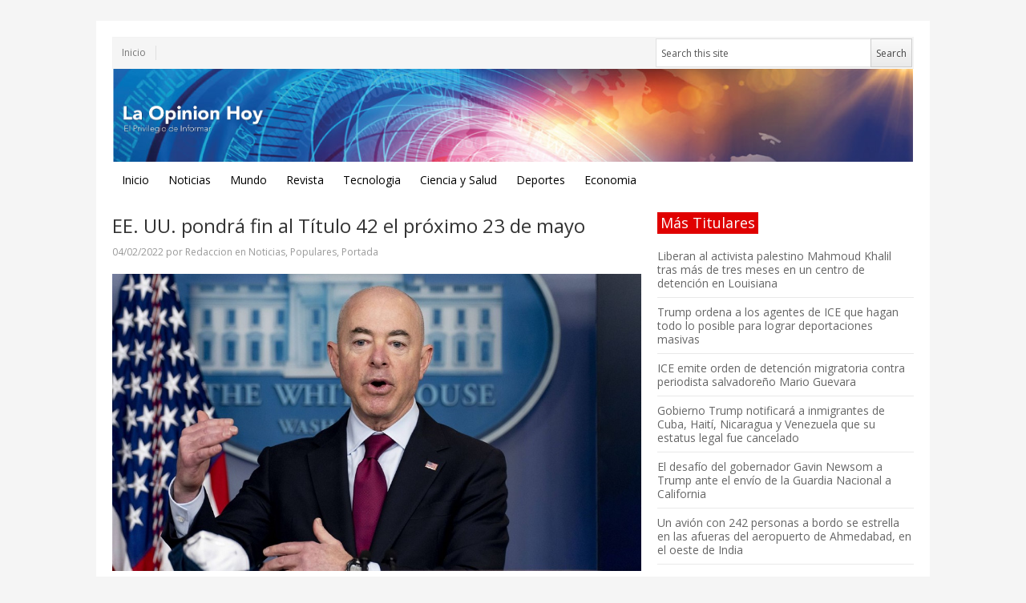

--- FILE ---
content_type: text/html; charset=UTF-8
request_url: https://laopinionhoy.com/2022/04/ee-uu-pondra-fin-al-titulo-42-el-proximo-23-de-mayo/
body_size: 11214
content:
<!DOCTYPE html>
<!--[if IE 7]>
<html class="ie ie7 no-js" lang="en-US">
<![endif]-->
<!--[if IE 8]>
<html class="ie ie8 no-js" lang="en-US">
<![endif]-->
<!--[if !(IE 7) | !(IE 8)  ]><!-->
<html class="no-js" lang="en-US">
<!--<![endif]-->
<head>



<meta charset="UTF-8" />
<meta name="viewport" content="width=device-width" />
<title>EE. UU. pondrá fin al Título 42 el próximo 23 de mayo | La Opinion Hoy</title>
<link rel="profile" href="http://gmpg.org/xfn/11" />
<link rel="pingback" href="https://laopinionhoy.com/xmlrpc.php" />
<link rel='dns-prefetch' href='//maxcdn.bootstrapcdn.com' />
<link rel='dns-prefetch' href='//fonts.googleapis.com' />
<link rel='dns-prefetch' href='//s.w.org' />
<link rel="alternate" type="application/rss+xml" title="La Opinion Hoy &raquo; Feed" href="https://laopinionhoy.com/feed/" />
<link rel="alternate" type="application/rss+xml" title="La Opinion Hoy &raquo; Comments Feed" href="https://laopinionhoy.com/comments/feed/" />
<link rel="alternate" type="application/rss+xml" title="La Opinion Hoy &raquo; EE. UU. pondrá fin al Título 42 el próximo 23 de mayo Comments Feed" href="https://laopinionhoy.com/2022/04/ee-uu-pondra-fin-al-titulo-42-el-proximo-23-de-mayo/feed/" />
		<script type="text/javascript">
			window._wpemojiSettings = {"baseUrl":"https:\/\/s.w.org\/images\/core\/emoji\/12.0.0-1\/72x72\/","ext":".png","svgUrl":"https:\/\/s.w.org\/images\/core\/emoji\/12.0.0-1\/svg\/","svgExt":".svg","source":{"concatemoji":"https:\/\/laopinionhoy.com\/wp-includes\/js\/wp-emoji-release.min.js?ver=5.2.21"}};
			!function(e,a,t){var n,r,o,i=a.createElement("canvas"),p=i.getContext&&i.getContext("2d");function s(e,t){var a=String.fromCharCode;p.clearRect(0,0,i.width,i.height),p.fillText(a.apply(this,e),0,0);e=i.toDataURL();return p.clearRect(0,0,i.width,i.height),p.fillText(a.apply(this,t),0,0),e===i.toDataURL()}function c(e){var t=a.createElement("script");t.src=e,t.defer=t.type="text/javascript",a.getElementsByTagName("head")[0].appendChild(t)}for(o=Array("flag","emoji"),t.supports={everything:!0,everythingExceptFlag:!0},r=0;r<o.length;r++)t.supports[o[r]]=function(e){if(!p||!p.fillText)return!1;switch(p.textBaseline="top",p.font="600 32px Arial",e){case"flag":return s([55356,56826,55356,56819],[55356,56826,8203,55356,56819])?!1:!s([55356,57332,56128,56423,56128,56418,56128,56421,56128,56430,56128,56423,56128,56447],[55356,57332,8203,56128,56423,8203,56128,56418,8203,56128,56421,8203,56128,56430,8203,56128,56423,8203,56128,56447]);case"emoji":return!s([55357,56424,55356,57342,8205,55358,56605,8205,55357,56424,55356,57340],[55357,56424,55356,57342,8203,55358,56605,8203,55357,56424,55356,57340])}return!1}(o[r]),t.supports.everything=t.supports.everything&&t.supports[o[r]],"flag"!==o[r]&&(t.supports.everythingExceptFlag=t.supports.everythingExceptFlag&&t.supports[o[r]]);t.supports.everythingExceptFlag=t.supports.everythingExceptFlag&&!t.supports.flag,t.DOMReady=!1,t.readyCallback=function(){t.DOMReady=!0},t.supports.everything||(n=function(){t.readyCallback()},a.addEventListener?(a.addEventListener("DOMContentLoaded",n,!1),e.addEventListener("load",n,!1)):(e.attachEvent("onload",n),a.attachEvent("onreadystatechange",function(){"complete"===a.readyState&&t.readyCallback()})),(n=t.source||{}).concatemoji?c(n.concatemoji):n.wpemoji&&n.twemoji&&(c(n.twemoji),c(n.wpemoji)))}(window,document,window._wpemojiSettings);
		</script>
		<style type="text/css">
img.wp-smiley,
img.emoji {
	display: inline !important;
	border: none !important;
	box-shadow: none !important;
	height: 1em !important;
	width: 1em !important;
	margin: 0 .07em !important;
	vertical-align: -0.1em !important;
	background: none !important;
	padding: 0 !important;
}
</style>
	<link rel='stylesheet' id='wp-block-library-css'  href='https://laopinionhoy.com/wp-includes/css/dist/block-library/style.min.css?ver=5.2.21' type='text/css' media='all' />
<link rel='stylesheet' id='banner-list-block-css'  href='https://laopinionhoy.com/wp-content/plugins/custom-banners/blocks/banner-list/style.css?ver=1630078748' type='text/css' media='all' />
<link rel='stylesheet' id='rotating-banner-block-css'  href='https://laopinionhoy.com/wp-content/plugins/custom-banners/blocks/rotating-banner/style.css?ver=1630078748' type='text/css' media='all' />
<link rel='stylesheet' id='single-banner-block-css'  href='https://laopinionhoy.com/wp-content/plugins/custom-banners/blocks/single-banner/style.css?ver=1630078748' type='text/css' media='all' />
<link rel='stylesheet' id='contact-form-7-css'  href='https://laopinionhoy.com/wp-content/plugins/contact-form-7/includes/css/styles.css?ver=5.1.4' type='text/css' media='all' />
<link rel='stylesheet' id='wp-banners-css-css'  href='https://laopinionhoy.com/wp-content/plugins/custom-banners/assets/css/wp-banners.css?ver=5.2.21' type='text/css' media='all' />
<link rel='stylesheet' id='dashicons-css'  href='https://laopinionhoy.com/wp-includes/css/dashicons.min.css?ver=5.2.21' type='text/css' media='all' />
<link rel='stylesheet' id='post-views-counter-frontend-css'  href='https://laopinionhoy.com/wp-content/plugins/post-views-counter/css/frontend.css?ver=1.3.1' type='text/css' media='all' />
<link rel='stylesheet' id='simple-share-buttons-adder-font-awesome-css'  href='//maxcdn.bootstrapcdn.com/font-awesome/4.3.0/css/font-awesome.min.css?ver=5.2.21' type='text/css' media='all' />
<link rel='stylesheet' id='newsplus-fonts-css'  href='https://fonts.googleapis.com/css?family=Open+Sans:400italic,700italic,400,700&#038;subset=latin,latin-ext' type='text/css' media='all' />
<link rel='stylesheet' id='newsplus-style-css'  href='https://laopinionhoy.com/wp-content/themes/newsplus/style.css?ver=5.2.21' type='text/css' media='all' />
<!--[if lt IE 9]>
<link rel='stylesheet' id='newsplus-ie-css'  href='https://laopinionhoy.com/wp-content/themes/newsplus/css/ie.css?ver=5.2.21' type='text/css' media='all' />
<![endif]-->
<link rel='stylesheet' id='newsplus-responsive-css'  href='https://laopinionhoy.com/wp-content/themes/newsplus/responsive.css?ver=5.2.21' type='text/css' media='all' />
<link rel='stylesheet' id='prettyphoto-css'  href='https://laopinionhoy.com/wp-content/themes/newsplus/css/prettyPhoto.css?ver=5.2.21' type='text/css' media='all' />
<link rel='stylesheet' id='newsplus-user-css'  href='https://laopinionhoy.com/wp-content/themes/newsplus/user.css?ver=5.2.21' type='text/css' media='all' />
<link rel='stylesheet' id='newsletter-css'  href='https://laopinionhoy.com/wp-content/plugins/newsletter/style.css?ver=6.5.7' type='text/css' media='all' />
<link rel='stylesheet' id='wp_review-style-css'  href='https://laopinionhoy.com/wp-content/plugins/wp-review/public/css/wp-review.css?ver=5.2.8' type='text/css' media='all' />
<script type='text/javascript' src='https://laopinionhoy.com/wp-includes/js/jquery/jquery.js?ver=1.12.4-wp'></script>
<script type='text/javascript' src='https://laopinionhoy.com/wp-includes/js/jquery/jquery-migrate.min.js?ver=1.4.1'></script>
<link rel='https://api.w.org/' href='https://laopinionhoy.com/wp-json/' />
<link rel="EditURI" type="application/rsd+xml" title="RSD" href="https://laopinionhoy.com/xmlrpc.php?rsd" />
<link rel="wlwmanifest" type="application/wlwmanifest+xml" href="https://laopinionhoy.com/wp-includes/wlwmanifest.xml" /> 
<link rel='prev' title='Científicos logran secuenciar por completo el genoma humano' href='https://laopinionhoy.com/2022/04/cientificos-logran-secuenciar-por-completo-el-genoma-humano/' />
<link rel='next' title='Trabajadores aprueban en Nueva York el primer sindicato de Amazon en EE. UU.' href='https://laopinionhoy.com/2022/04/trabajadores-aprueban-en-nueva-york-el-primer-sindicato-de-amazon-en-ee-uu/' />
<meta name="generator" content="WordPress 5.2.21" />
<link rel="canonical" href="https://laopinionhoy.com/2022/04/ee-uu-pondra-fin-al-titulo-42-el-proximo-23-de-mayo/" />
<link rel='shortlink' href='https://laopinionhoy.com/?p=101626' />
<link rel="alternate" type="application/json+oembed" href="https://laopinionhoy.com/wp-json/oembed/1.0/embed?url=https%3A%2F%2Flaopinionhoy.com%2F2022%2F04%2Fee-uu-pondra-fin-al-titulo-42-el-proximo-23-de-mayo%2F" />
<link rel="alternate" type="text/xml+oembed" href="https://laopinionhoy.com/wp-json/oembed/1.0/embed?url=https%3A%2F%2Flaopinionhoy.com%2F2022%2F04%2Fee-uu-pondra-fin-al-titulo-42-el-proximo-23-de-mayo%2F&#038;format=xml" />
<style type="text/css" media="screen"></style><style type="text/css">
	.primary-nav {
	background-color:#ffffff;
	}
	ul.nav-menu > li > a {
	text-shadow: none;
	color:#000000;
	}
	.primary-nav li:hover > a {
	color:#ffffff;
	}
	ul.nav-menu > li.current-menu-item > a,
	ul.nav-menu > li.current-menu-ancestor > a,
	ul.nav-menu > li.current_page_item > a,
	ul.nav-menu > li.current_page_ancestor > a {
	color:#000000;
	border-top-color: ;
	}
	.primary-nav li ul {
	background-color:#ffffff;
	}
	.primary-nav li ul li a {
	color:#555;
	}
	.primary-nav li ul li:hover > a {
	color:#333;
	background-color:#f0f0f0;
	}
	h3.sb-title {
	color:#999;
	}
	#secondary {
	color:#aaa;
	background-color:#444;
	}
	#secondary .sep {
	color:#aaa;
	}
	#secondary a,
	#secondary ul a,
	#secondary ul .entry-meta a,
	#secondary ul .widget .entry-meta a {
	color:#ccc;
	}
	#secondary a:hover,
	#secondary ul a:hover,
	#secondary ul .entry-meta a:hover,
	#secondary ul .widget .entry-meta a:hover {
	color:#fff;
	}
	h3.sc-title {
	color:#fff;
	}
	#secondary .widget ul li {
	border-bottom-color: #5e5e5e;
	}

	#secondary .widget ul ul {
	border-top-color: #5e5e5e;
	}
	#footer {
	color:#aaa;
	background-color:#333;
	}
	body.is-stretched.custom-background {
	background-color:#333;
	}
	#footer a {
	color:#ccc;
	}
	#footer a:hover {
	color:#fff;
	}
</style>

<!--[if lt IE 9]>

<script src="https://html5shim.googlecode.com/svn/trunk/html5.js"></script>

<![endif]-->

		<style type="text/css" id="wp-custom-css">
			.header{
	background-color:#ff02f0;
}		</style>
		</head>
<body class="post-template-default single single-post postid-101626 single-format-standard custom-font-enabled">
<div id="page" class="hfeed site clear">
    <div id="utility-top">
        <div class="wrap clear">
			            <nav id="optional-nav" class="secondary-nav">
                <ul id="menu-menu1" class="sec-menu clear"><li id="menu-item-85281" class="menu-item menu-item-type-post_type menu-item-object-page menu-item-home menu-item-85281"><a href="https://laopinionhoy.com/">Inicio</a></li>
</ul>            </nav><!-- #optional-nav -->
                        <div id="search-bar" role="complementary">
                <div class="searchbox">
<form role="search" method="get" id="searchform" action="/index.php" >
    <input type="text" value="Search this site" name="s" id="s" onblur="if (this.value == '')
    {this.value = 'Search this site';}"
    onfocus="if (this.value == 'Search this site')
    {this.value = '';}" />
    <input type="submit" id="searchsubmit" value="Search" />
</form>
</div><!-- .searchbox -->            </div><!-- #search-bar -->
                    </div><!-- #utility-top .wrap -->
    </div><!-- #utility-top-->
        <header id="header" class="site-header" role="banner">
            <div class="wrap clear">
                <div class="brand" role="banner">
					<h4 class="site-title"><a href="https://laopinionhoy.com/" title="La Opinion Hoy" rel="home"><img src="http://laopinionhoy.com/wp-content/uploads/2020/03/logo-la-opinionHoy.png" alt="La Opinion Hoy" title="La Opinion Hoy" /></a>
						</h4>                </div><!-- .brand -->
                
			

            </div><!-- #header .wrap -->
        </header><!-- #header -->
		<nav id="main-nav" class="primary-nav" role="navigation">
            <div class="wrap">
                <ul id="menu-menu2" class="nav-menu clear"><li id="menu-item-11634" class="menu-item menu-item-type-custom menu-item-object-custom menu-item-home menu-item-11634"><a href="http://laopinionhoy.com">Inicio</a></li>
<li id="menu-item-11627" class="menu-item menu-item-type-taxonomy menu-item-object-category current-post-ancestor current-menu-parent current-post-parent menu-item-11627"><a href="https://laopinionhoy.com/category/noticias/">Noticias</a></li>
<li id="menu-item-11602" class="menu-item menu-item-type-taxonomy menu-item-object-category menu-item-11602"><a href="https://laopinionhoy.com/category/mundo/">Mundo</a></li>
<li id="menu-item-11629" class="menu-item menu-item-type-taxonomy menu-item-object-category menu-item-11629"><a href="https://laopinionhoy.com/category/revista/">Revista</a></li>
<li id="menu-item-11631" class="menu-item menu-item-type-taxonomy menu-item-object-category menu-item-11631"><a href="https://laopinionhoy.com/category/tecnologia/">Tecnologia</a></li>
<li id="menu-item-11632" class="menu-item menu-item-type-taxonomy menu-item-object-category menu-item-11632"><a href="https://laopinionhoy.com/category/salud-y-ciencia/">Ciencia y Salud</a></li>
<li id="menu-item-85258" class="menu-item menu-item-type-taxonomy menu-item-object-category menu-item-85258"><a href="https://laopinionhoy.com/category/deportes/">Deportes</a></li>
<li id="menu-item-85259" class="menu-item menu-item-type-taxonomy menu-item-object-category menu-item-85259"><a href="https://laopinionhoy.com/category/economia/">Economia</a></li>
</ul>            </div><!-- .primary-nav .wrap -->
		</nav><!-- #main-nav -->
        <div id="main">
        <div class="wrap clear"><div id="primary" class="site-content">
    <div id="content" role="main">
				 <article id="post-101626" class="post-101626 post type-post status-publish format-standard has-post-thumbnail hentry category-noticias category-populares category-portada">
                <header class="entry-header">
                    <h1 class="entry-title">EE. UU. pondrá fin al Título 42 el próximo 23 de mayo</h1>
                                                <aside id="meta-101626" class="entry-meta"><span class="posted-on"> </span><a href="https://laopinionhoy.com/2022/04/ee-uu-pondra-fin-al-titulo-42-el-proximo-23-de-mayo/" title="7:43 am"><time class="entry-date" datetime="2022-04-02T07:43:43-04:00">04/02/2022</time></a><span class="by-author"> por </span><span class="author vcard"><a class="url fn n" href="https://laopinionhoy.com/author/priamo-compres/" title="View all posts by Redaccion" rel="author">Redaccion</a></span><span class="posted-in"> en </span><a href="https://laopinionhoy.com/category/noticias/" rel="category tag">Noticias</a>, <a href="https://laopinionhoy.com/category/populares/" rel="category tag">Populares</a>, <a href="https://laopinionhoy.com/category/portada/" rel="category tag">Portada</a> 
		</aside>
                        <img width="800" height="450" src="https://laopinionhoy.com/wp-content/uploads/2021/08/Alejandro-Mayorkas-800x450.jpg" class="attachment-single_thumb size-single_thumb wp-post-image" alt="" srcset="https://laopinionhoy.com/wp-content/uploads/2021/08/Alejandro-Mayorkas-800x450.jpg 800w, https://laopinionhoy.com/wp-content/uploads/2021/08/Alejandro-Mayorkas-300x169.jpg 300w, https://laopinionhoy.com/wp-content/uploads/2021/08/Alejandro-Mayorkas-768x432.jpg 768w, https://laopinionhoy.com/wp-content/uploads/2021/08/Alejandro-Mayorkas-1000x562.jpg 1000w, https://laopinionhoy.com/wp-content/uploads/2021/08/Alejandro-Mayorkas.jpg 1023w" sizes="(max-width: 800px) 100vw, 800px" />                </header>
                <div class="entry-content">
					
<figure class="wp-block-image"><img src="http://laopinionhoy.com/wp-content/uploads/2021/08/Alejandro-Mayorkas.jpg" alt="" class="wp-image-97752" srcset="https://laopinionhoy.com/wp-content/uploads/2021/08/Alejandro-Mayorkas.jpg 1023w, https://laopinionhoy.com/wp-content/uploads/2021/08/Alejandro-Mayorkas-300x169.jpg 300w, https://laopinionhoy.com/wp-content/uploads/2021/08/Alejandro-Mayorkas-768x432.jpg 768w, https://laopinionhoy.com/wp-content/uploads/2021/08/Alejandro-Mayorkas-800x450.jpg 800w, https://laopinionhoy.com/wp-content/uploads/2021/08/Alejandro-Mayorkas-1000x562.jpg 1000w" sizes="(max-width: 1023px) 100vw, 1023px" /></figure>



<p>El secretario de Seguridad Nacional de EE. UU., Alejandro Mayorkas, anunció este viernes que el Título 42, una norma que permite la expulsión automática de migrantes indocumentados en base a medidas de protección por la pandemia del coronavirus, quedará sin efecto a partir del 23 de mayo.</p>



<p>El fin de la medida, explicó Mayorkas en un comunicado, obedece a la decisión de los Centros para el Control y Prevención de Enfermedades (CDC) de levantar la restricción para esa fecha.</p>



<p>El Título 42 fue implementada por el anterior gobierno del presidente Donald Trump y&nbsp;<em>cerró de facto la frontera</em>&nbsp;para solicitantes de asilo y migrantes.</p>



<p>Miles de inmigrantes permanecen varados del otro lado de la frontera con México debido a la disposición, que fue criticada por organizaciones de defensa de derechos humanos, que acusaron a la administración de usar el pretexto de la pandemia para cerrar la frontera.</p>



<p>Pese a la reciente flexibilización de las restricciones sanitarias, Estados Unidos&nbsp;<em>no había levantado el Título 42</em>, alegando que “espera por la ciencia” antes de tomar una decisión al respecto.</p>



<p>Mayorkas dijo que “el Título 42 no es una autoridad de inmigración, sino una autoridad de salud pública usada por los CDC contra la propagación de una enfermedad transmisible”, y advirtió que la medida “continuará en vigor hasta el 23 de mayo, y hasta entonces se seguirá expulsando a los adultos solos y las familias encontradas en la frontera sureste (de EE. UU.).</p>



<p>Las expectativas de la derogación de la norma habían ido en aumento entre los inmigrantes hacinados en campamentos en las ciudades mexicanas cercanas a la frontera azotadas por el crimen organizado.</p>



<p>Allí, los migrantes tienen problemas para encontrar trabajo, les preocupan las deudas que acumularon para poder llegar a la frontera y viven con miedo de que sus hijos puedan ser secuestrados por los carteles de la droga, que se aprovechan de los más vulnerables.</p>



<p>La Casa Blanca&nbsp;<em>espera una marea de inmigrantes</em>&nbsp;en cuanto se levante el Título 42, dijo el miércoles la directora de comunicaciones Kate Bedingfield, y el Ejecutivo está trabajando en múltiples planes de contingencia para enfrentar esa situación.</p>



<p>Mayorkas informó que una vez levantado el Título 42, las autoridades de inmigración “procesarán a los individuos encontrados en la frontera bajo el Título 8, que es el procedimiento regular para colocar a esas personas en procedimientos de remoción (deportación)”.</p>



<p>Agregó que “se ha puesto en marcha una amplia estrategia para manejar cualquier incremento potencial del número de migrantes encontrados en la frontera” y advirtió que “los contrabandistas propagarán información para aprovecharse de los migrantes vulnerables”.</p>



<p>En ese sentido, advirtió que “quienes no sean capaces de establecer una base legal para permanecer en Estados Unidos serán removidos”.</p>



<p>El documento reseña también que “los contrabandistas serán enviados a ciertos cruces fronterizos para su enjuiciamiento” y que “en los próximos dos meses, se pondrán en vigor protocolos adicionales y apropiados por el COVID-19, entre ellos la expansión de nuestro programa de vacunación”.</p>
<div class="post-views post-101626 entry-meta">
			<span class="post-views-icon dashicons dashicons-chart-bar"></span>
			<span class="post-views-label">Post Views: </span>
			<span class="post-views-count">997</span>
			</div><!-- Simple Share Buttons Adder (7.6.21) simplesharebuttons.com --><div class="ssba-classic-2 ssba ssbp-wrap left ssbp--theme-1"><div style="text-align:left"><span class="ssba-share-text">Share this...</span><br/><a data-site="" class="ssba_facebook_share" href="http://www.facebook.com/sharer.php?u=https://laopinionhoy.com/2022/04/ee-uu-pondra-fin-al-titulo-42-el-proximo-23-de-mayo/"  target="_blank" ><img src="https://laopinionhoy.com/wp-content/plugins/simple-share-buttons-adder/buttons/somacro/facebook.png" style="width: 35px;" title="Facebook" class="ssba ssba-img" alt="Share on Facebook" /><div title="Facebook" class="ssbp-text">Facebook</div></a><a data-site="" class="ssba_twitter_share" href="http://twitter.com/share?url=https://laopinionhoy.com/2022/04/ee-uu-pondra-fin-al-titulo-42-el-proximo-23-de-mayo/&amp;text=EE.%20UU.%20pondr%C3%A1%20fin%20al%20T%C3%ADtulo%2042%20el%20pr%C3%B3ximo%2023%20de%20mayo%20"  target=&quot;_blank&quot; ><img src="https://laopinionhoy.com/wp-content/plugins/simple-share-buttons-adder/buttons/somacro/twitter.png" style="width: 35px;" title="Twitter" class="ssba ssba-img" alt="Tweet about this on Twitter" /><div title="Twitter" class="ssbp-text">Twitter</div></a></div></div>                </div><!-- .entry-content -->
                <footer>
                                </footer><!-- .entry-meta -->
			</article><!-- #post-101626 -->
			    </div><!-- #content -->
</div><!-- #primary -->
<div id="sidebar" class="widget-area" role="complementary">
<aside id="text-11" class="widget widget_text">			<div class="textwidget"><h2 class="section-title"><span class="ss-label red">Más Titulares</span></h2>

<ul class="post-list"><li><h4><a href="https://laopinionhoy.com/2025/06/liberan-al-activista-palestino-mahmoud-khalil-tras-mas-de-tres-meses-en-un-centro-de-detencion-en-louisiana/" title="Liberan al activista palestino Mahmoud Khalil tras más de tres meses en un centro de detención en Louisiana">Liberan al activista palestino Mahmoud Khalil tras más de tres meses en un centro de detención en Louisiana</a></h4></li><li><h4><a href="https://laopinionhoy.com/2025/06/trump-ordena-a-los-agentes-de-ice-que-hagan-todo-lo-posible-para-lograr-deportaciones-masivas/" title="Trump ordena a los agentes de ICE que hagan todo lo posible para lograr deportaciones masivas">Trump ordena a los agentes de ICE que hagan todo lo posible para lograr deportaciones masivas</a></h4></li><li><h4><a href="https://laopinionhoy.com/2025/06/ice-emite-orden-de-detencion-migratoria-contra-periodista-salvadoreno-mario-guevara/" title="ICE emite orden de detención migratoria contra periodista salvadoreño Mario Guevara">ICE emite orden de detención migratoria contra periodista salvadoreño Mario Guevara</a></h4></li><li><h4><a href="https://laopinionhoy.com/2025/06/gobierno-trump-notificara-a-inmigrantes-de-cuba-haiti-nicaragua-y-venezuela-que-su-estatus-legal-fue-cancelado/" title="Gobierno Trump notificará a inmigrantes de Cuba, Haití, Nicaragua y Venezuela que su estatus legal fue cancelado">Gobierno Trump notificará a inmigrantes de Cuba, Haití, Nicaragua y Venezuela que su estatus legal fue cancelado</a></h4></li><li><h4><a href="https://laopinionhoy.com/2025/06/el-desafio-del-gobernador-gavin-newsom-a-trump-ante-el-envio-de-la-guardia-nacional-a-california/" title="El desafío del gobernador Gavin Newsom a Trump ante el envío de la Guardia Nacional a California">El desafío del gobernador Gavin Newsom a Trump ante el envío de la Guardia Nacional a California</a></h4></li><li><h4><a href="https://laopinionhoy.com/2025/06/un-avion-con-242-personas-a-bordo-se-estrella-en-las-afueras-del-aeropuerto-de-ahmedabad-en-el-oeste-de-india/" title="Un avión con 242 personas a bordo se estrella en las afueras del aeropuerto de Ahmedabad, en el oeste de India">Un avión con 242 personas a bordo se estrella en las afueras del aeropuerto de Ahmedabad, en el oeste de India</a></h4></li></ul>

</div>
		</aside><aside id="newsplus-mini-folio-2" class="widget newsplus_mini_folio"><h3 class="sb-title">Noticias en Fotos</h3>            <ul class="minifolio clear">
			<li><a href="https://laopinionhoy.com/2025/06/liberan-al-activista-palestino-mahmoud-khalil-tras-mas-de-tres-meses-en-un-centro-de-detencion-en-louisiana/" title="Liberan al activista palestino Mahmoud Khalil tras más de tres meses en un centro de detención en Louisiana"><img src="https://laopinionhoy.com/wp-content/uploads/2025/06/Mahmoud-Khalil-e1750511347530-370x370.jpg" alt="Liberan al activista palestino Mahmoud Khalil tras más de tres meses en un centro de detención en Louisiana" title="Liberan al activista palestino Mahmoud Khalil tras más de tres meses en un centro de detención en Louisiana"/></a></li><li><a href="https://laopinionhoy.com/2025/06/trump-ordena-a-los-agentes-de-ice-que-hagan-todo-lo-posible-para-lograr-deportaciones-masivas/" title="Trump ordena a los agentes de ICE que hagan todo lo posible para lograr deportaciones masivas"><img src="https://laopinionhoy.com/wp-content/uploads/2025/06/ICE-agent-370x370.jpg" alt="Trump ordena a los agentes de ICE que hagan todo lo posible para lograr deportaciones masivas" title="Trump ordena a los agentes de ICE que hagan todo lo posible para lograr deportaciones masivas"/></a></li><li><a href="https://laopinionhoy.com/2025/06/ice-emite-orden-de-detencion-migratoria-contra-periodista-salvadoreno-mario-guevara/" title="ICE emite orden de detención migratoria contra periodista salvadoreño Mario Guevara"><img src="https://laopinionhoy.com/wp-content/uploads/2025/06/ICE.-e1750157554615-370x370.jpg" alt="ICE emite orden de detención migratoria contra periodista salvadoreño Mario Guevara" title="ICE emite orden de detención migratoria contra periodista salvadoreño Mario Guevara"/></a></li><li><a href="https://laopinionhoy.com/2025/06/gobierno-trump-notificara-a-inmigrantes-de-cuba-haiti-nicaragua-y-venezuela-que-su-estatus-legal-fue-cancelado/" title="Gobierno Trump notificará a inmigrantes de Cuba, Haití, Nicaragua y Venezuela que su estatus legal fue cancelado"><img src="https://laopinionhoy.com/wp-content/uploads/2023/09/Donald-Trump-habla-con-los-periodistas-antes-de-partir-del-Aeropuerto-Internacional-Hartsfield-Jackson-de-Atlanta-el-jueves-24-de-agosto-de-2023-en-Atlanta.-370x370.jpg" alt="Gobierno Trump notificará a inmigrantes de Cuba, Haití, Nicaragua y Venezuela que su estatus legal fue cancelado" title="Gobierno Trump notificará a inmigrantes de Cuba, Haití, Nicaragua y Venezuela que su estatus legal fue cancelado"/></a></li><li><a href="https://laopinionhoy.com/2025/06/el-desafio-del-gobernador-gavin-newsom-a-trump-ante-el-envio-de-la-guardia-nacional-a-california/" title="El desafío del gobernador Gavin Newsom a Trump ante el envío de la Guardia Nacional a California"><img src="https://laopinionhoy.com/wp-content/uploads/2020/03/Gavin-Newsom-1-370x370.jpg" alt="El desafío del gobernador Gavin Newsom a Trump ante el envío de la Guardia Nacional a California" title="El desafío del gobernador Gavin Newsom a Trump ante el envío de la Guardia Nacional a California"/></a></li><li><a href="https://laopinionhoy.com/2025/06/un-avion-con-242-personas-a-bordo-se-estrella-en-las-afueras-del-aeropuerto-de-ahmedabad-en-el-oeste-de-india/" title="Un avión con 242 personas a bordo se estrella en las afueras del aeropuerto de Ahmedabad, en el oeste de India"><img src="https://laopinionhoy.com/wp-content/uploads/2025/06/La-India-370x370.jpg" alt="Un avión con 242 personas a bordo se estrella en las afueras del aeropuerto de Ahmedabad, en el oeste de India" title="Un avión con 242 personas a bordo se estrella en las afueras del aeropuerto de Ahmedabad, en el oeste de India"/></a></li><li><a href="https://laopinionhoy.com/2025/06/los-estadounidenses-votaron-por-deportaciones-pero-no-necesariamente-votaron-por-lo-que-esta-ocurriendo/" title="Los estadounidenses votaron por deportaciones, pero no necesariamente votaron por lo que está ocurriendo"><img src="https://laopinionhoy.com/wp-content/uploads/2020/10/Donald-Trump-1-370x370.jpg" alt="Los estadounidenses votaron por deportaciones, pero no necesariamente votaron por lo que está ocurriendo" title="Los estadounidenses votaron por deportaciones, pero no necesariamente votaron por lo que está ocurriendo"/></a></li><li><a href="https://laopinionhoy.com/2025/06/sheinbaum-niega-haber-incitado-protestas-en-ee-uu-y-defiende-una-postura-pacifica-ante-las-redadas/" title="Sheinbaum niega haber incitado protestas en EE.UU. y defiende una postura pacífica ante las redadas"><img src="https://laopinionhoy.com/wp-content/uploads/2025/06/Claudia-Sheinbaum-370x370.jpg" alt="Sheinbaum niega haber incitado protestas en EE.UU. y defiende una postura pacífica ante las redadas" title="Sheinbaum niega haber incitado protestas en EE.UU. y defiende una postura pacífica ante las redadas"/></a></li><li><a href="https://laopinionhoy.com/2025/06/trump-reaviva-la-guerra-comercial-y-la-tension-en-bonos-ahora-la-economia-afronta-una-semana-dificil-2/" title="Trump reaviva la guerra comercial y la tensión en bonos. Ahora la economía afronta una semana difícil"><img src="https://laopinionhoy.com/wp-content/uploads/2020/05/Comerciantes-NY.-370x370.jpg" alt="Trump reaviva la guerra comercial y la tensión en bonos. Ahora la economía afronta una semana difícil" title="Trump reaviva la guerra comercial y la tensión en bonos. Ahora la economía afronta una semana difícil"/></a></li><li><a href="https://laopinionhoy.com/2025/06/puede-trump-tomar-legalmente-el-control-de-la-guardia-nacional-de-california/" title="¿Puede Trump tomar legalmente el control de la Guardia Nacional de California?"><img src="https://laopinionhoy.com/wp-content/uploads/2022/04/Trump-370x370.jpg" alt="¿Puede Trump tomar legalmente el control de la Guardia Nacional de California?" title="¿Puede Trump tomar legalmente el control de la Guardia Nacional de California?"/></a></li><li><a href="https://laopinionhoy.com/2025/06/el-gobierno-no-tiene-miedo-de-ir-mas-a-fondo-en-los-angeles-dice-la-secretaria-de-justicia/" title="El gobierno &#8220;no tiene miedo&#8221; de ir más a fondo en Los Ángeles, dice la secretaria de Justicia"><img src="https://laopinionhoy.com/wp-content/uploads/2025/06/Protestas-en-Los-Ángeles-contra-las-redadas-del-ICE-e1749651185844-370x370.jpg" alt="El gobierno &#8220;no tiene miedo&#8221; de ir más a fondo en Los Ángeles, dice la secretaria de Justicia" title="El gobierno &#8220;no tiene miedo&#8221; de ir más a fondo en Los Ángeles, dice la secretaria de Justicia"/></a></li><li><a href="https://laopinionhoy.com/2025/06/atacan-a-varias-personas-durante-una-marcha-en-proisraeli-en-colorado-segun-la-policia/" title="Atacan a varias personas durante una marcha en proisraelí en Colorado según la policía"><img src="https://laopinionhoy.com/wp-content/uploads/2021/04/CrimeScene-370x370.jpg" alt="Atacan a varias personas durante una marcha en proisraelí en Colorado según la policía" title="Atacan a varias personas durante una marcha en proisraelí en Colorado según la policía"/></a></li></ul></aside>		<aside id="nav_menu-4" class="widget widget_nav_menu"><h3 class="sb-title">Categorias</h3><div class="menu-menu-1-container"><ul id="menu-menu-1" class="menu"><li id="menu-item-44594" class="menu-item menu-item-type-taxonomy menu-item-object-category menu-item-44594"><a href="https://laopinionhoy.com/category/mundo/">Mundo</a></li>
<li id="menu-item-44595" class="menu-item menu-item-type-taxonomy menu-item-object-category current-post-ancestor current-menu-parent current-post-parent menu-item-44595"><a href="https://laopinionhoy.com/category/noticias/">Noticias</a></li>
<li id="menu-item-44597" class="menu-item menu-item-type-taxonomy menu-item-object-category current-post-ancestor current-menu-parent current-post-parent menu-item-44597"><a href="https://laopinionhoy.com/category/populares/">Populares</a></li>
<li id="menu-item-44598" class="menu-item menu-item-type-taxonomy menu-item-object-category current-post-ancestor current-menu-parent current-post-parent menu-item-44598"><a href="https://laopinionhoy.com/category/portada/">Portada</a></li>
<li id="menu-item-44599" class="menu-item menu-item-type-taxonomy menu-item-object-category menu-item-44599"><a href="https://laopinionhoy.com/category/revista/">Revista</a></li>
<li id="menu-item-44600" class="menu-item menu-item-type-taxonomy menu-item-object-category menu-item-44600"><a href="https://laopinionhoy.com/category/salud-y-ciencia/">Ciencia y Salud</a></li>
<li id="menu-item-44601" class="menu-item menu-item-type-taxonomy menu-item-object-category menu-item-44601"><a href="https://laopinionhoy.com/category/seleccionada-por-editor/">Seleccionadas Por el Editor</a></li>
<li id="menu-item-44602" class="menu-item menu-item-type-taxonomy menu-item-object-category menu-item-44602"><a href="https://laopinionhoy.com/category/tecnologia/">Tecnologia</a></li>
<li id="menu-item-44604" class="menu-item menu-item-type-post_type menu-item-object-page menu-item-44604"><a href="https://laopinionhoy.com/mas-noticias/">Mas Noticias</a></li>
<li id="menu-item-85126" class="menu-item menu-item-type-taxonomy menu-item-object-category menu-item-85126"><a href="https://laopinionhoy.com/category/destacadas/">Destacadas</a></li>
<li id="menu-item-90638" class="menu-item menu-item-type-post_type menu-item-object-page menu-item-90638"><a href="https://laopinionhoy.com/mas-titulares/">Más Titulares</a></li>
</ul></div></aside><aside id="newsplus-recent-posts-3" class="widget newsplus_recent_posts"><h3 class="sb-title">Populares</h3>            <ul class="post-list">
			<li><div class="post-thumb"><a href="https://laopinionhoy.com/2025/06/gobierno-trump-notificara-a-inmigrantes-de-cuba-haiti-nicaragua-y-venezuela-que-su-estatus-legal-fue-cancelado/" title="Gobierno Trump notificará a inmigrantes de Cuba, Haití, Nicaragua y Venezuela que su estatus legal fue cancelado"><img src="https://laopinionhoy.com/wp-content/uploads/2023/09/Donald-Trump-habla-con-los-periodistas-antes-de-partir-del-Aeropuerto-Internacional-Hartsfield-Jackson-de-Atlanta-el-jueves-24-de-agosto-de-2023-en-Atlanta.-370x370.jpg" alt="Gobierno Trump notificará a inmigrantes de Cuba, Haití, Nicaragua y Venezuela que su estatus legal fue cancelado" title="Gobierno Trump notificará a inmigrantes de Cuba, Haití, Nicaragua y Venezuela que su estatus legal fue cancelado"/></a></div><div class="post-content"><h4><a href="https://laopinionhoy.com/2025/06/gobierno-trump-notificara-a-inmigrantes-de-cuba-haiti-nicaragua-y-venezuela-que-su-estatus-legal-fue-cancelado/" title="Gobierno Trump notificará a inmigrantes de Cuba, Haití, Nicaragua y Venezuela que su estatus legal fue cancelado">Gobierno Trump notificará a inmigrantes de Cuba, Haití, Nicaragua y Venezuela que su estatus legal fue cancelado</a></h4><span class="entry-meta"><a href="https://laopinionhoy.com/2025/06/gobierno-trump-notificara-a-inmigrantes-de-cuba-haiti-nicaragua-y-venezuela-que-su-estatus-legal-fue-cancelado/" title="5:51 pm"><time class="entry-date" datetime="2025-06-12T17:51:57-04:00">06/12/2025</time></a></span></div></li><li><div class="post-thumb"><a href="https://laopinionhoy.com/2025/06/ee-uu-evacua-a-parte-de-su-personal-en-irak-en-medio-de-reportes-de-un-posible-ataque-israeli-contra-iran/" title="EE.UU. evacúa a parte de su personal en Irak en medio de reportes de un posible ataque israelí contra Irán"><img src="https://laopinionhoy.com/wp-content/uploads/2025/06/Helicotero-370x370.jpg" alt="EE.UU. evacúa a parte de su personal en Irak en medio de reportes de un posible ataque israelí contra Irán" title="EE.UU. evacúa a parte de su personal en Irak en medio de reportes de un posible ataque israelí contra Irán"/></a></div><div class="post-content"><h4><a href="https://laopinionhoy.com/2025/06/ee-uu-evacua-a-parte-de-su-personal-en-irak-en-medio-de-reportes-de-un-posible-ataque-israeli-contra-iran/" title="EE.UU. evacúa a parte de su personal en Irak en medio de reportes de un posible ataque israelí contra Irán">EE.UU. evacúa a parte de su personal en Irak en medio de reportes de un posible ataque israelí contra Irán</a></h4><span class="entry-meta"><a href="https://laopinionhoy.com/2025/06/ee-uu-evacua-a-parte-de-su-personal-en-irak-en-medio-de-reportes-de-un-posible-ataque-israeli-contra-iran/" title="2:48 pm"><time class="entry-date" datetime="2025-06-12T14:48:48-04:00">06/12/2025</time></a></span></div></li><li><div class="post-thumb"><a href="https://laopinionhoy.com/2025/06/la-tregua-comercial-de-trump-con-china-no-es-lo-que-parece/" title="La tregua comercial de Trump con China no es lo que parece"><img src="https://laopinionhoy.com/wp-content/uploads/2025/06/comercio-00-1-e1749682488779-370x370.jpg" alt="La tregua comercial de Trump con China no es lo que parece" title="La tregua comercial de Trump con China no es lo que parece"/></a></div><div class="post-content"><h4><a href="https://laopinionhoy.com/2025/06/la-tregua-comercial-de-trump-con-china-no-es-lo-que-parece/" title="La tregua comercial de Trump con China no es lo que parece">La tregua comercial de Trump con China no es lo que parece</a></h4><span class="entry-meta"><a href="https://laopinionhoy.com/2025/06/la-tregua-comercial-de-trump-con-china-no-es-lo-que-parece/" title="6:55 pm"><time class="entry-date" datetime="2025-06-11T18:55:41-04:00">06/11/2025</time></a></span></div></li><li><div class="post-thumb"><a href="https://laopinionhoy.com/2025/06/el-gobierno-no-tiene-miedo-de-ir-mas-a-fondo-en-los-angeles-dice-la-secretaria-de-justicia/" title="El gobierno &#8220;no tiene miedo&#8221; de ir más a fondo en Los Ángeles, dice la secretaria de Justicia"><img src="https://laopinionhoy.com/wp-content/uploads/2025/06/Protestas-en-Los-Ángeles-contra-las-redadas-del-ICE-e1749651185844-370x370.jpg" alt="El gobierno &#8220;no tiene miedo&#8221; de ir más a fondo en Los Ángeles, dice la secretaria de Justicia" title="El gobierno &#8220;no tiene miedo&#8221; de ir más a fondo en Los Ángeles, dice la secretaria de Justicia"/></a></div><div class="post-content"><h4><a href="https://laopinionhoy.com/2025/06/el-gobierno-no-tiene-miedo-de-ir-mas-a-fondo-en-los-angeles-dice-la-secretaria-de-justicia/" title="El gobierno &#8220;no tiene miedo&#8221; de ir más a fondo en Los Ángeles, dice la secretaria de Justicia">El gobierno &#8220;no tiene miedo&#8221; de ir más a fondo en Los Ángeles, dice la secretaria de Justicia</a></h4><span class="entry-meta"><a href="https://laopinionhoy.com/2025/06/el-gobierno-no-tiene-miedo-de-ir-mas-a-fondo-en-los-angeles-dice-la-secretaria-de-justicia/" title="10:13 am"><time class="entry-date" datetime="2025-06-11T10:13:35-04:00">06/11/2025</time></a></span></div></li><li><div class="post-thumb"><a href="https://laopinionhoy.com/2025/05/investigan-la-desaparicion-de-cuatro-musicos-en-tamaulipas/" title="Investigan la desaparición de cuatro músicos en Tamaulipas"><img src="https://laopinionhoy.com/wp-content/uploads/2025/05/desaparición-de-cuatro-músicos-en-Tamaulipas-00-e1748526098840-370x370.jpg" alt="Investigan la desaparición de cuatro músicos en Tamaulipas" title="Investigan la desaparición de cuatro músicos en Tamaulipas"/></a></div><div class="post-content"><h4><a href="https://laopinionhoy.com/2025/05/investigan-la-desaparicion-de-cuatro-musicos-en-tamaulipas/" title="Investigan la desaparición de cuatro músicos en Tamaulipas">Investigan la desaparición de cuatro músicos en Tamaulipas</a></h4><span class="entry-meta"><a href="https://laopinionhoy.com/2025/05/investigan-la-desaparicion-de-cuatro-musicos-en-tamaulipas/" title="9:43 am"><time class="entry-date" datetime="2025-05-29T09:43:02-04:00">05/29/2025</time></a></span></div></li></ul></aside>		</div><!-- #sidebar -->

    </div><!-- #main .wrap -->
</div><!-- #main -->
        <div id="secondary" role="complementary">
            <div class="wrap clear">
                <div class="column one-fourth">
					<aside id="text-4" class="widget widget_text"><h3 class="sc-title">La Opinion Hoy</h3>			<div class="textwidget"><a href="http://laopinionhoy.com/la-opinion-hoy/">La Opinion Hoy está conformada por profesionales al servicio de la información objetiva.Informamos sobre noticias de Estados Unidos, America Latina y el mundo. 
...</a></div>
		</aside><aside id="text-9" class="widget widget_text"><h3 class="sc-title">Normas de la Pagina</h3>			<div class="textwidget"><a href="http://laopinionhoy.com/normas-de-la-pagina/">Nuestra página, laopinionhoy.com, se reserva el derecho de hacer las correcciones que considere pertinentes, ...</a></div>
		</aside><aside id="text-10" class="widget widget_text"><h3 class="sc-title">Nuestras Plataformas</h3>			<div class="textwidget"><a href="http://laopinionhoy.com/nuestras-plataformas/">La unidad de internet de La Opinion Hoy se define como “un grupo de profesionales” dedicados al manejo de la información de forma interactiva. ...</a></div>
		</aside>                </div><!-- .column one-fourth -->
                <div class="column one-fourth">
					<aside id="newsplus-recent-posts-2" class="widget newsplus_recent_posts"><h3 class="sc-title">Publicaciones Recientes</h3>            <ul class="post-list">
			<li><div class="post-thumb"><a href="https://laopinionhoy.com/2025/06/rebeldes-armados-toman-el-control-de-las-instalaciones-de-heineken-en-el-este-de-la-republica-democratica-del-congo/" title="Rebeldes armados toman el control de las instalaciones de Heineken en el este de la República Democrática del Congo"><img src="https://laopinionhoy.com/wp-content/uploads/2025/06/heineken-370x370.jpg" alt="Rebeldes armados toman el control de las instalaciones de Heineken en el este de la República Democrática del Congo" title="Rebeldes armados toman el control de las instalaciones de Heineken en el este de la República Democrática del Congo"/></a></div><div class="post-content"><h4><a href="https://laopinionhoy.com/2025/06/rebeldes-armados-toman-el-control-de-las-instalaciones-de-heineken-en-el-este-de-la-republica-democratica-del-congo/" title="Rebeldes armados toman el control de las instalaciones de Heineken en el este de la República Democrática del Congo">Rebeldes armados toman el control de las instalaciones de Heineken en el este de la República Democrática del Congo</a></h4><span class="entry-meta"><a href="https://laopinionhoy.com/2025/06/rebeldes-armados-toman-el-control-de-las-instalaciones-de-heineken-en-el-este-de-la-republica-democratica-del-congo/" title="9:15 am"><time class="entry-date" datetime="2025-06-21T09:15:21-04:00">06/21/2025</time></a></span></div></li><li><div class="post-thumb"><a href="https://laopinionhoy.com/2025/06/liberan-al-activista-palestino-mahmoud-khalil-tras-mas-de-tres-meses-en-un-centro-de-detencion-en-louisiana/" title="Liberan al activista palestino Mahmoud Khalil tras más de tres meses en un centro de detención en Louisiana"><img src="https://laopinionhoy.com/wp-content/uploads/2025/06/Mahmoud-Khalil-e1750511347530-370x370.jpg" alt="Liberan al activista palestino Mahmoud Khalil tras más de tres meses en un centro de detención en Louisiana" title="Liberan al activista palestino Mahmoud Khalil tras más de tres meses en un centro de detención en Louisiana"/></a></div><div class="post-content"><h4><a href="https://laopinionhoy.com/2025/06/liberan-al-activista-palestino-mahmoud-khalil-tras-mas-de-tres-meses-en-un-centro-de-detencion-en-louisiana/" title="Liberan al activista palestino Mahmoud Khalil tras más de tres meses en un centro de detención en Louisiana">Liberan al activista palestino Mahmoud Khalil tras más de tres meses en un centro de detención en Louisiana</a></h4><span class="entry-meta"><a href="https://laopinionhoy.com/2025/06/liberan-al-activista-palestino-mahmoud-khalil-tras-mas-de-tres-meses-en-un-centro-de-detencion-en-louisiana/" title="9:09 am"><time class="entry-date" datetime="2025-06-21T09:09:52-04:00">06/21/2025</time></a></span></div></li><li><div class="post-thumb"><a href="https://laopinionhoy.com/2025/06/el-sospechoso-del-ataque-a-legisladora-de-minnesota-se-preparaba-para-el-fin-del-mundo-segun-el-expediente-judicial/" title="El sospechoso del ataque a legisladora de Minnesota se preparaba para el fin del mundo, según el expediente judicial"><img src="https://laopinionhoy.com/wp-content/uploads/2025/06/Vance-Luther-Boelter-370x370.jpg" alt="El sospechoso del ataque a legisladora de Minnesota se preparaba para el fin del mundo, según el expediente judicial" title="El sospechoso del ataque a legisladora de Minnesota se preparaba para el fin del mundo, según el expediente judicial"/></a></div><div class="post-content"><h4><a href="https://laopinionhoy.com/2025/06/el-sospechoso-del-ataque-a-legisladora-de-minnesota-se-preparaba-para-el-fin-del-mundo-segun-el-expediente-judicial/" title="El sospechoso del ataque a legisladora de Minnesota se preparaba para el fin del mundo, según el expediente judicial">El sospechoso del ataque a legisladora de Minnesota se preparaba para el fin del mundo, según el expediente judicial</a></h4><span class="entry-meta"><a href="https://laopinionhoy.com/2025/06/el-sospechoso-del-ataque-a-legisladora-de-minnesota-se-preparaba-para-el-fin-del-mundo-segun-el-expediente-judicial/" title="8:52 am"><time class="entry-date" datetime="2025-06-21T08:52:20-04:00">06/21/2025</time></a></span></div></li></ul></aside>		                </div><!-- .column one-fourth -->
                <div class="column one-fourth">
					                </div><!-- .column one-fourth -->
                <div class="column one-fourth last">
					<aside id="ssba_widget-2" class="widget widget_ssba_widget"><h3 class="sc-title">Siguenos</h3><!-- Simple Share Buttons Adder (7.6.21) simplesharebuttons.com --><div class="ssba-classic-2 ssba ssbp-wrap left ssbp--theme-1"><div style="text-align:left"><a data-site="" class="ssba_facebook_share" href="http://www.facebook.com/sharer.php?u=https://laopinionhoy.com/2022/04/ee-uu-pondra-fin-al-titulo-42-el-proximo-23-de-mayo/"  target="_blank" ><img src="https://laopinionhoy.com/wp-content/plugins/simple-share-buttons-adder/buttons/somacro/facebook.png" style="width: 35px;" title="Facebook" class="ssba ssba-img" alt="Share on Facebook" /><div title="Facebook" class="ssbp-text">Facebook</div></a><a data-site="" class="ssba_twitter_share" href="http://twitter.com/share?url=https://laopinionhoy.com/2022/04/ee-uu-pondra-fin-al-titulo-42-el-proximo-23-de-mayo/&amp;text=siguenos%20"  target=&quot;_blank&quot; ><img src="https://laopinionhoy.com/wp-content/plugins/simple-share-buttons-adder/buttons/somacro/twitter.png" style="width: 35px;" title="Twitter" class="ssba ssba-img" alt="Tweet about this on Twitter" /><div title="Twitter" class="ssbp-text">Twitter</div></a></div></div></aside>                </div><!-- .column one-fourth .last -->
            </div><!-- #secondary .wrap -->
        </div><!-- #secondary -->
	<footer id="footer" role="contentinfo">
    <div class="wrap clear">
        <div class="notes-left">© 2021 WorldOne Media, Inc. All rights reserved.</div><!-- .notes-left -->
        <div class="notes-right">www.laopinionhoy.com</div><!-- .notes-right -->
    </div><!-- #footer wrap -->
</footer><!-- #footer -->
</div> <!-- #page -->
<div class="scroll-to-top"><a href="#" title="Scroll to top"></a></div><!-- .scroll-to-top -->
<script>
jQuery(window).load(function(){
jQuery('a').removeAttr('title');
jQuery('img').removeAttr('title');
});
</script>
<link rel='stylesheet' id='simple-share-buttons-adder-ssba-css'  href='https://laopinionhoy.com/wp-content/plugins/simple-share-buttons-adder/css/ssba.css?ver=5.2.21' type='text/css' media='all' />
<style id='simple-share-buttons-adder-ssba-inline-css' type='text/css'>
	.ssba {
									
									
									
									
								}
								.ssba img
								{
									width: 35px !important;
									padding: 6px;
									border:  0;
									box-shadow: none !important;
									display: inline !important;
									vertical-align: middle;
									box-sizing: unset;
								}
								
								.ssba-classic-2 .ssbp-text {
									display: none!important;
								}
								
								.ssba .fb-save
								{
								padding: 6px;
								line-height: 30px; }
								.ssba, .ssba a
								{
									text-decoration:none;
									background: none;
									
									font-size: 12px;
									
									font-weight: normal;
								}
								

			   #ssba-bar-2 .ssbp-bar-list {
					max-width: 48px!important;;
			   }
			   #ssba-bar-2 .ssbp-bar-list li a {height: 48px!important; width: 48px!important; 
				}
				#ssba-bar-2 .ssbp-bar-list li a:hover {
				}
					
				#ssba-bar-2 .ssbp-bar-list li a::before {line-height: 48px!important;; font-size: 18px;}
				#ssba-bar-2 .ssbp-bar-list li a:hover::before {}
				#ssba-bar-2 .ssbp-bar-list li {
				margin: 0px 0!important;
				}@media only screen and ( max-width: 750px ) {
				#ssba-bar-2 {
				display: block;
				}
			}
@font-face {
				font-family: 'ssbp';
				src:url('https://laopinionhoy.com/wp-content/plugins/simple-share-buttons-adder/fonts/ssbp.eot?xj3ol1');
				src:url('https://laopinionhoy.com/wp-content/plugins/simple-share-buttons-adder/fonts/ssbp.eot?#iefixxj3ol1') format('embedded-opentype'),
					url('https://laopinionhoy.com/wp-content/plugins/simple-share-buttons-adder/fonts/ssbp.woff?xj3ol1') format('woff'),
					url('https://laopinionhoy.com/wp-content/plugins/simple-share-buttons-adder/fonts/ssbp.ttf?xj3ol1') format('truetype'),
					url('https://laopinionhoy.com/wp-content/plugins/simple-share-buttons-adder/fonts/ssbp.svg?xj3ol1#ssbp') format('svg');
				font-weight: normal;
				font-style: normal;

				/* Better Font Rendering =========== */
				-webkit-font-smoothing: antialiased;
				-moz-osx-font-smoothing: grayscale;
			}
</style>
<script type='text/javascript'>
/* <![CDATA[ */
var wpcf7 = {"apiSettings":{"root":"https:\/\/laopinionhoy.com\/wp-json\/contact-form-7\/v1","namespace":"contact-form-7\/v1"}};
/* ]]> */
</script>
<script type='text/javascript' src='https://laopinionhoy.com/wp-content/plugins/contact-form-7/includes/js/scripts.js?ver=5.1.4'></script>
<script type='text/javascript' src='https://laopinionhoy.com/wp-content/plugins/custom-banners/assets/js/jquery.cycle2.min.js?ver=5.2.21'></script>
<script type='text/javascript' src='https://laopinionhoy.com/wp-content/plugins/custom-banners/assets/js/custom-banners.js?ver=5.2.21'></script>
<script type='text/javascript' src='https://laopinionhoy.com/wp-content/plugins/simple-share-buttons-adder/js/ssba.js?ver=5.2.21'></script>
<script type='text/javascript'>
Main.boot( [] );
</script>
<script type='text/javascript' src='https://laopinionhoy.com/wp-includes/js/jquery/ui/core.min.js?ver=1.11.4'></script>
<script type='text/javascript' src='https://laopinionhoy.com/wp-includes/js/jquery/ui/widget.min.js?ver=1.11.4'></script>
<script type='text/javascript' src='https://laopinionhoy.com/wp-includes/js/jquery/ui/tabs.min.js?ver=1.11.4'></script>
<script type='text/javascript' src='https://laopinionhoy.com/wp-includes/js/jquery/ui/accordion.min.js?ver=1.11.4'></script>
<script type='text/javascript' src='https://laopinionhoy.com/wp-content/themes/newsplus/js/tabs.js?ver=5.2.21'></script>
<script type='text/javascript' src='https://laopinionhoy.com/wp-content/themes/newsplus/js/jquery.easing.min.js?ver=5.2.21'></script>
<script type='text/javascript' src='https://laopinionhoy.com/wp-content/themes/newsplus/js/jquery.hoverIntent.minified.js?ver=5.2.21'></script>
<script type='text/javascript' src='https://laopinionhoy.com/wp-content/themes/newsplus/js/froogaloop2.min.js?ver=5.2.21'></script>
<script type='text/javascript' src='https://laopinionhoy.com/wp-content/themes/newsplus/js/jquery.flexslider-min.js?ver=5.2.21'></script>
<script type='text/javascript' src='https://laopinionhoy.com/wp-content/themes/newsplus/js/jquery.prettyPhoto.js?ver=5.2.21'></script>
<script type='text/javascript' src='https://laopinionhoy.com/wp-content/themes/newsplus/js/custom.js?ver=5.2.21'></script>
<script type='text/javascript'>
/* <![CDATA[ */
var newsletter = {"messages":{"email_error":"Email address is not correct","name_error":"Name is required","surname_error":"Last name is required","profile_error":"A mandatory field is not filled in","privacy_error":"You must accept the privacy policy"},"profile_max":"20"};
/* ]]> */
</script>
<script type='text/javascript' src='https://laopinionhoy.com/wp-content/plugins/newsletter/subscription/validate.js?ver=6.5.7'></script>
<script type='text/javascript' src='https://laopinionhoy.com/wp-content/plugins/wp-review/public/js/js.cookie.min.js?ver=2.1.4'></script>
<script type='text/javascript' src='https://laopinionhoy.com/wp-includes/js/underscore.min.js?ver=1.8.3'></script>
<script type='text/javascript'>
/* <![CDATA[ */
var _wpUtilSettings = {"ajax":{"url":"\/wp-admin\/admin-ajax.php"}};
/* ]]> */
</script>
<script type='text/javascript' src='https://laopinionhoy.com/wp-includes/js/wp-util.min.js?ver=5.2.21'></script>
<script type='text/javascript'>
/* <![CDATA[ */
var wpreview = {"ajaxurl":"https:\/\/laopinionhoy.com\/wp-admin\/admin-ajax.php"};
/* ]]> */
</script>
<script type='text/javascript' src='https://laopinionhoy.com/wp-content/plugins/wp-review/public/js/main.js?ver=5.2.8'></script>
<script type='text/javascript' src='https://laopinionhoy.com/wp-includes/js/wp-embed.min.js?ver=5.2.21'></script>
</body>
</html>

--- FILE ---
content_type: text/css
request_url: https://laopinionhoy.com/wp-content/themes/newsplus/style.css?ver=5.2.21
body_size: 12872
content:
/*



Theme Name: NewsPlus



Theme URI: http://labs.saurabh-sharma.net/themes/newsplus/wp/



Author: Saurabh Sharma



Author URI: http://themeforest.net/author/SaurabhSharma



Description: NewsPlus is an all purpose WordPress theme designed for online magazine, technology blog, news and editorial ventures. The theme is fully responsive, retina ready, and supports proportional layout scaling. Key features include language localization, optimization for SEO and Micro-Formats, RTL support, visual short-codes, custom templates, post formats, theme options, custom widgets, and much more. Built with latest coding standards and clean design, the theme is envisioned to provide you a long-term and powerful solution for your online projects.



Version: 1.0.3



License: GNU General Public License v2 or later



License URI: http://www.gnu.org/licenses/gpl-2.0.html



Tags: light, gray, white, one-column, two-columns, right-sidebar, left-sidebar, flexible-width, custom-background, custom-menu, editor-style, featured-images, full-width-template, microformats, post-formats, theme-options, translation-ready



Text Domain: newsplus



*/







/* ADDITIONAL NOTES



-----------------------------------------------------------------



In this stylesheet, we are using 'em' unit values.



Calculation is based on base font-size of 12px.



Browser default = 16px



html font size on this theme = 75%



Therefore 75% of 16px = 12px (Base Font size)







For example, heading font-size and line-height is calucalted as:







font-size: 2.5em; {Required} 30px / {Base size} 12px = 2.5em



line-height: 1.2; {Required} 36px / {Parent size} 30px = 1.2



margin-bottom: 0.6em; {Required} 18px / {Parent size} 30px = 0.6em







*/







/* TABLE OF CONTENTS



-----------------------------------------------------------------







	1. RESET



	2. TYPOGRAPHY



	3. STRUCTURE



	4. HEADER



	5. WIDGET AREA and WIDGETS



	6. BLOG PAGES



	7. FOOTER



	8. FORMS



	9. MISCELLANEOUS











/* ---------------------------------------------------------------



 * 1. RESET



 * Reset browser defaults



 * ------------------------------------------------------------ */







html,



body,



div,



span,



applet,



object,



iframe,



h1,



h2,



h3,



h4,



h5,



h6,



p,



blockquote,



pre,



a,



abbr,



acronym,



address,



big,



cite,



code,



del,



dfn,



em,



img,



ins,



kbd,



q,



s,



samp,



small,



strike,



strong,



sub,



sup,



tt,



var,



b,



u,



i,



center,



dl,



dt,



dd,



ol,



ul,



li,



fieldset,



form,



label,



legend,



table,



caption,



tbody,



tfoot,



thead,



tr,



th,



td,



article,



aside,



canvas,



details,



embed,



figure,



figcaption,



footer,



header,



hgroup,



menu,



nav,



output,



ruby,



section,



summary,



time,



mark,



audio,



video {



	margin: 0;



	padding: 0;



	border: 0;



	font-size: 100%;



	font-weight: inherit;



	vertical-align: baseline;



}







html {



	overflow-y: scroll;



	font-size: 100%;







}







blockquote,



q {



	quotes: none;



}







blockquote:before,



blockquote:after,



q:before,



q:after {



	content: '';



	content: none;



}







table {



	border-collapse: collapse;



	border-spacing: 0;



}







caption,



th,



td {



	font-weight: normal;



	text-align: left;



}







article,



aside,



details,



figcaption,



figure,



footer,



header,



hgroup,



nav,



section {



	display: block;



}







audio,



canvas,



video {



	display: inline-block;



}



audio:not([controls]) {



	display: none;



}







/* Clearing floats */



.clear:after {



	clear: both;



}







.clear:before,



.clear:after {



	display: table;



	content: "";



}







/* Responsive images */



img {



	width: auto;



	max-width: 100%;



	display: block;



}



img[class*="align"], img[class*="wp-image-"], img[class*="attachment-"] {



	height: auto;



}







img.size-full,



img.size-large,



img.header-image,



img.wp-post-image {



	max-width: 100%;



	height: auto;



}







/* Fit videos into parent containers */



embed,



iframe,



object,



video {



	max-width: 100%;



	margin-bottom: 1.5em;



}







.entry-content .twitter-tweet-rendered {



	max-width: 100% !important;  /* Override the Twitter embed fixed width */



}











/* Form fields */



button::-moz-focus-inner,



input[type="reset"]::-moz-focus-inner,



input[type="button"]::-moz-focus-inner,



input[type="submit"]::-moz-focus-inner,



input[type="file"] > input[type="button"]::-moz-focus-inner {



	border: 0;



}







select,



button,



input,



textarea {



	font-size: 1em;



	line-height: 1.5;



	font-weight: normal;



	font-family: inherit;



	margin: 0;



	-webkit-box-sizing: border-box;



	-moz-box-sizing: border-box;



	box-sizing: border-box;



}







textarea {



	overflow: auto;



	vertical-align: top;



}







/* Reset non-text input types */



input[type="checkbox"],



input[type="radio"],



input[type="file"],



input[type="hidden"],



input[type="image"],



input[type="color"] {



	border: 0;



	border-radius: 0;



	padding: 0;



}







button[disabled],



input[disabled] {



	cursor: default;



}







/* Images */



.alignleft {



	float: left;



}







.alignright {



	float: right;



}







.aligncenter {



	display: block;



	margin-left: auto;



	margin-right: auto;



}







.wp-caption {



	max-width: 100%;



	padding: 0.3333em;



}







.wp-caption .wp-caption-text,



.gallery-caption,



.entry-caption {



	font-style: italic;



	font-size: 1em;



	line-height: 1.5;



	color: #777;



}







img.wp-smiley,



.rsswidget img {



	border: 0;



	margin: 0;



	padding: 0;



	display: inline;



}







.entry-content dl.gallery-item {



	margin: 0;



}







.gallery-item a,



.gallery-caption {



	width: 90%;



}







.gallery-item a {



	display: block;



}







.gallery-caption a {



	display: inline;



}







.gallery-columns-1 .gallery-item a {



	max-width: 100%;



	width: auto;



}







.gallery .gallery-icon img {



	height: auto;



	max-width: 90%;



	padding: 5%;



}







.gallery-columns-1 .gallery-icon img {



	padding: 3%;



}







/* Load icon font files



 * http://fortawesome.github.com/Font-Awesome



 */



@font-face {



	font-family: 'FontAwesome';



	src: url('font/fontawesome-webfont.eot');



	src: url('font/fontawesome-webfont.eot?#iefix') format('embedded-opentype'),



	url('font/fontawesome-webfont.woff') format('woff'),



	url('font/fontawesome-webfont.ttf') format('truetype');



	font-weight: normal;



	font-style: normal;



}











/* ---------------------------------------------------------------



 * 2. TYPOGRAPHY



 * Body, headings, links and basic styles



 * ------------------------------------------------------------ */







html {



	font-size: 75%; /* Browser default = 16px, Hence, 16*75/100 = 12px (base font size) */



}







body {



	font-size: 1em;



	line-height: 1.5;



	font-family: Helvetica, Arial, sans-serif;



	color: #555;



	background: #f5f5f5;



}







body.custom-font-enabled {



	font-family: "Open Sans", Helvetica, Arial, sans-serif;



}






body.is-stretched {



	background: #333;



}







/* Headings */



h1,



h2,



h3,



h4,



h5,



h6 {



	font-family: inherit;



	color: #333;



}







h1 {



	font-size: 2.5em;



	line-height: 1.2;



	margin-bottom: 0.6em;



}







h2,



h1.page-title,



h1.entry-title,



.entry-list h3,



.flex-caption h1,



.flex-caption h2 {



	font-size: 2em;



	line-height: 1.375;



	margin: 0 0 0.5em;



}







h3,



.section-title {



	font-size: 1.5em;



	line-height: 1.5;



	margin-bottom: 0.5em;



}







.section-title {



	margin-bottom: 1em;



	color: #999;



}







.section-title span {



/*	font-weight: bold;



	font-style: italic;*/



}







.section-title span a,



.section-title span a:hover,



.section-title span a:visited,



.section-title span a:active {



	color: inherit;



}







h4 {



	font-size: 1.166em;



	line-height: 1.5;



	margin-bottom: 1.071em;



}







h5,



h6 {



	font-size: 1em;



	line-height: 1.5;



	margin-bottom: 0;



}







h6 {



	font-weight: bold;



	margin-bottom: 0;



}







h1 a,



h2 a,



h3 a,



h4 a,



h5 a,



h6 a {



	color: #333;



	text-decoration: none;



}







h1 a:hover,



h2 a:hover,



h3 a:hover,



h4 a:hover,



h5 a:hover {



	color: #000;



}







/* Links */



a {



	outline: none;



	color: #336699;



	text-decoration: none;



}







a:hover {



	color: #e00000;



	text-decoration: none;



}







/* Text elements */



p {



	margin-bottom: 1.5em;



}







ul,



ol {



	margin: 0 0 1.5em 2em;



}







ul {



	list-style: square;



}







ul ul {



	list-style: disc;



}







ol {



	list-style-type: decimal;



}







ol ol {



	list-style: upper-alpha;



}







ol ol ol {


	list-style: lower-roman;



}







ol ol ol ol {



	list-style: lower-alpha;



}







ul ul,



ol ol,



ul ol,



ol ul {



	margin-bottom: 0;



}







dl {



	margin: 0 0 1.5em 0;



}







dt {



	font-weight: bold;



}







dd {



	margin: 0 0 0.75em 1.5em;



}







strong,



b {



	font-weight: bold;



	color: inherit;



}







cite,



em,



i {



	font-style: italic;



}







pre {



	margin: 0 0 1.5em;



	padding: 0.7272em 1.09em;



	overflow: auto;



	font-size: 0.9166em;



	line-height: 1.5;



	font-family: "Consolas", Courier New, Courier, monospace;



	color: #333;



	background: #f9f9f9;



	border: 1px solid #e5e5e5;



	white-space: pre-wrap;



	white-space: -moz-pre-wrap;



	white-space: -pre-wrap;



	white-space: -o-pre-wrap;



	word-break: break-all;



	word-wrap: break-word;



}







code,



kbd,



samp,



var {



	font-size: 0.9166em;



	font-family: "Consolas", Courier New, Courier, monospace;



}







abbr,



acronym,



dfn {



	border-bottom: 1px dotted #666;



	cursor: help;



}







address {



	display: block;



	margin: 0 0 1.5em;



}







ins {



	background: #ffffdd;



	text-decoration: none;



}







sub,



sup {



	font-size: 75%;



	line-height: 0;



	position: relative;



	vertical-align: baseline;



}







sup {



	top: -0.5em;



}







sub {



	bottom: -0.25em;



}







small,



.small {



	font-size: 0.9166em;



	color: #777;



}







.big,



big {



	font-size: 1.1666em;



}







blockquote,



.quote,



.quote-left,



.quote-right {



	display: block;



	font-size: 1.166em;



	line-height: 1.2857;



	font-family: Georgia, "Bitstream Charter", serif;



	font-weight: normal;



	padding: 0 0 0 1em;



	margin: 0 0 1.5em;



	color: #333;



	border-left: 1px solid #ccc;



}







blockquote em,



blockquote i,



blockquote cite {



	font-style:normal;



}







blockquote cite {



	font-family: "Helvetica Neue", Helvetica, Arial, sans-serif;



}







hr {



	background-color: #e5e5e5;



	border: 0;



	height: 1px;



	margin-bottom: 1.5em;



}







table {



	margin: 0 0 1.5em;



	width: 100%;



	border-collapse: collapse;



}







td,



th {



	text-align: left;



	padding: 0.6666em 1em;



	border: 1px solid #e5e5e5;



}







#secondary td,



#secondary th {



	border: 1px solid #555;



}







th {



	background-color: #f9f9f9;



	font-weight :bold;



	color: #333;



}







#secondary th {



	background: #666;



	color: #ccc;



}







tfoot th {



	border-top: none;



}











/* ---------------------------------------------------------------



 * 3. STRUCTURE



 * Site layout and grids.



 * ------------------------------------------------------------ */







#page,



#header,



#main,



#primary,



#content,



#sidebar,



#secondary,



#footer,



.wrap {



	position: relative;



}







#page {



	margin: 2% auto;



	width: 86.6666em;



	text-align: left;



	background: #fff;



}







.is-stretched #page {



	width: 100%;



	max-width: 100%;



	margin: 0;



}







.wrap {



	width: 83.3333em;



	margin: 0 auto;



	text-align: left;



}







#header {
	padding-top: 3.3em;
	padding-bottom: 0.5em;
	background-image: url("http://laopinionhoy.com/wp-content/uploads/2020/03/top1-La_Opinion_hoy.jpg");
	background-position: center;
	background-repeat: no-repeat;
    background-size: 96.03%;
}







#main {



	background: #fff;



	text-align: center;



}







#main .wrap {



	padding: 1.5em 0 0.75em;



}







#primary,



#container {



	float: left;



	width: 66%;



	margin-right: 2%;



}







#primary.full-width {



	float: none;



	width: 100%;



	margin: 0;



}







body.sidebar-left #primary,



body.sidebar-left #container {



	float: right;



	margin-right: 0;



}







#sidebar {



	float: right;



	width: 32%;



	color: #777;



}







body.sidebar-left #sidebar {



	float: left;



}







#secondary {



	background: #444;



	color: #aaa;



	text-align: center;



}







#secondary .wrap {



	padding: 1.5em 0 0.25em;



}







#footer {



	text-align: center;



	background: #333;



	color: #aaa;



}







#footer .wrap {



	padding: 1.5em 0;



}







/* Column Grids */



.full,



.three-fourth,



.two-third,



.half,



.one-third,



.three-eighth,



.one-fourth {



	position: relative;



}







.column {



	float: left;



	margin-right: 3.030303%;



}







.column img {



	max-width: 100%;



	max-height: 100%;



}







.row {



	position: relative;



	margin-bottom: 0.75em;



}







.row:after {



	clear: both;



}







.row:before,



.row:after {



	display: table;



	content: "";



}







.full {



	float: none;



	clear: both;



	width: 100%;



	margin-right: 0;



}







.three-fourth {



	width: 74.2425%;



}







.half {



	width: 48.484848%;



}







.two-third {



	width: 65.6562%;



}







.one-third {



	width: 31.3131%;



}







.three-eighth {



	width: 35.60625%;



}







.one-fourth {



	width: 22.7275%;



}







.full-width .column {



	margin-right: 2%;



}







.full-width .column.last {



	margin-right: 0;



}







.full-width .three-fourth {



	width: 74.5%;



}







.full-width .half {



	width: 49%;



}







.full-width .two-third {



	width: 66%;



}







.full-width .one-third {



	width: 32%;



}







.full-width .three-eighth {



	width: 36.25%;



}







.full-width .one-fourth,



#secondary .one-fourth {



	width: 23.5%;



}







#secondary .one-fourth {



	margin-right: 2%;



}







#secondary .one-fourth.last {



	margin-right: 0;



}











/* ---------------------------------------------------------------



 * 4. HEADER



 * Top menu, callout text, site logo, primary navigation, etc.



 * ------------------------------------------------------------ */







/* Top utility bar */







#utility-top {



	position: relative;



	width: 96.153846%;



	margin: 2% auto 0;



	padding: 0;



	z-index: 25;



	background: #f5f5f5;



	-webkit-box-shadow: inset 0 0 2px rgba(0, 0, 0, 0.03);



	-moz-box-shadow: inset 0 0 2px rgba(0, 0, 0, 0.03);



	box-shadow: inset 0 0 2px rgba(0, 0, 0, 0.03);



}







#utility-top .wrap {



	width: 100%;



}







.is-stretched #utility-top {



	width: 100%;



	max-width: 100%;



	margin-top: 0;



}







.is-stretched #utility-top .wrap {



	width: 96.153846%;



}







#callout-bar,



#search-bar {



	position: relative;



	float: right;



	width: 100%;



	max-width: 50%;



	padding: 0.9166em 0;



	color: #555;



	text-align: right;



}







.callout-inner {



	padding: 0 1em;



}







.is-stretched .callout-inner {



	padding: 0;



}







#callout-bar.callout-left {



	float: left;



	text-align: left;



}







#search-bar {



	padding: 0;



	max-width: 32.4%;



}







#search-bar .searchbox {



	padding: 0.16666em;



}







.is-stretched #search-bar .searchbox {



	padding: 0.16666em 0;



}











/* Top secondary navigation menu */







.secondary-nav {



	position: relative;



	float: left;



	width: auto;



	max-width: 50%;



	margin: 0;



	z-index: 25;



}







.is-stretched .secondary-nav > ul > li:first-child > a {



	border-left: 1px solid #e0e0e0;



}







.secondary-nav ul.sec-menu,



.secondary-nav div.sec-menu > ul {



	position: relative;



	margin: 0;



	padding: 0;



	list-style: none;



	z-index: 10;



}







.secondary-nav li {



	position: relative;



	float: left;



	margin: 0;



}







.secondary-nav li a {



	display: block;



	margin: 0;



	padding: 0 1em;



	margin: 0.9166em 0;



	line-height: 1.5;



	color: #777;



	border-right: 1px solid #e0e0e0;



	text-shadow: 0 1px 0 rgba(255, 255, 255, 0.5);



	text-decoration: none;



	white-space: nowrap;



}







.secondary-nav li:hover > a {



	color: #333;



}







.secondary-nav li ul {



	position: absolute;



	display: none;



	width: 17em;



	margin: 0;



	padding: 0;



	list-style: none;



	top: 100%;



	background: #fff;



	-webkit-box-shadow: 0 1px 2px rgba(0, 0, 0, 0.2);



	-moz-box-shadow: 0 1px 2px rgba(0, 0, 0, 0.2);



	box-shadow: 0 1px 2px rgba(0, 0, 0, 0.2);



}







.secondary-nav li ul ul {



	top: 0;



	left: 100%;



}







.secondary-nav li li {



	width: 100%;



}







.secondary-nav ul li:hover > ul {



	display: block;



}







ul.sec-menu > li.current-menu-item > a,



ul.sec-menu > li.current-menu-ancestor > a,



ul.sec-menu > li.current_page_item > a,



ul.sec-menu > li.current_page_ancestor > a {



	color: #333;



}







.secondary-nav li ul li a {



	float: none;



	display: block;



	margin: 0;



	padding: 0.666em 1em;



	color: #666;



	font-size: 1em;



	white-space: normal;



	text-transform: none;



	font-weight: normal;



	border: none;



}







.secondary-nav li ul li:hover > a {



	color: #333;



	background: #f0f0f0;



}











/* Site header and Logo */







.brand {



	position: relative;



	float: left;



	width: auto;



	max-width: 25%;



	margin: 0 0 2.25em;



	padding: 0;



}







.brand.right {



	float: right;



}







.brand h1,



.brand h2,



.brand h3,



.brand h4 {



	margin: 0;



	font-size: 3em;



	font-weight: normal;



	line-height: 1.25;



	letter-spacing: -0.02em;



}







.brand .site-description {



	display: block;



	margin: 0;



	font-size: 0.4444em;



	letter-spacing: normal;



	font-weight: normal;



	color: #999;



}







.brand img {



	display: block;
	width:200px;



}







.brand a span {



	color: #e00000;



	font-weight: bold;



}











/* Header Widget Area */







.header-widget-area {



	position: relative;



	float: right;



	width: auto;



	max-width: 75%;



	margin: 0 0 0.75em;



	padding: 0;



	text-align: right;



}







.hwa-wrap {



	position: relative;



	display: block;



	padding-bottom: 0.75em;



}







.header-widget-area .hwa-wrap * {



	margin-bottom: 0;



}







.header-widget-area.left {



	float: left;



	text-align: left;



}







.header-widget-area img {



	display: block;



}











/* Primary Navigation Menu */







.primary-nav {



	position: relative;



	width: 96.153846%;



	max-width: 83.3333em;



	margin: 0 auto;



	background-color: #444;



	text-align: center;



	z-index: 20;



}







.primary-nav .wrap {

	width: 100%



}







.is-stretched .primary-nav {



	width: 100%;



	max-width: 100%



}







.is-stretched .primary-nav .wrap {



	width: 96.153846%;



	max-width: 83.3333em;



}







.primary-nav ul.nav-menu,



.primary-nav div.nav-menu > ul {



	position: relative;



	margin: 0;



	padding: 0;



	list-style: none;



	display: block;



	width: 100%;



	text-align: left;



	z-index: 9;



}







.primary-nav ul {



	margin: 0;



	text-indent: 0;



}







.primary-nav li {



	position: relative;



	float: left;



	margin: 0;



}







ul.nav-menu > li {



	border-right: none;



	



}







ul.nav-menu > li:hover {







}







.primary-nav li a {



	display: block;



	font-size: 1.1666em;



	font-weight: normal;



	line-height: 1.5;



	padding: 0.85714em;



	color: #dadada;



	text-decoration: none;



	white-space: nowrap;



	-webkit-transition: 0.15s ease-in-out;



	-moz-transition: 0.15s ease-in-out;



	-o-transition: 0.15s ease-in-out;



	transition: 0.15s ease-in-out;



}







ul.nav-menu > li > a {










}







ul.nav-menu li a span {



	display: block;



	font-size: 0.75em;



}







ul.nav-menu > li > a:hover {







}







.primary-nav li:hover > a {



	color: #fff;



	background-color: #555;



	background-color: rgba(255, 255, 255, 0.1);



}







.primary-nav li ul {



	position: absolute;



	display: none;



	width: 17em;



	margin: 0;



	padding: 0;



	list-style: none;



	top: 100%;



	left: -1px;



	background: #fff;



	z-index: 10;



	-webkit-box-shadow: 0 1px 0 1px rgba(0, 0, 0, 0.1);



	-moz-box-shadow: 0 1px 0 1px rgba(0, 0, 0, 0.1);



	box-shadow: 0 1px 0 1px rgba(0, 0, 0, 0.1);



}







.primary-nav li ul ul {



	top: 0;



	left: 100%;



	-webkit-box-shadow: 0 1px 0 1px rgba(0, 0, 0, 0.1), 0 -1px 0 0 rgba(0, 0, 0, 0.1);



	-moz-box-shadow: 0 1px 0 1px rgba(0, 0, 0, 0.1), 0 -1px 0 0 rgba(0, 0, 0, 0.1);



	box-shadow: 0 1px 0 1px rgba(0, 0, 0, 0.1), 0 -1px 0 0 rgba(0, 0, 0, 0.1);



}







.primary-nav ul li:hover > ul {



	display: block;



}







ul.nav-menu > li.current-menu-item > a,



ul.nav-menu > li.current-menu-ancestor > a,



ul.nav-menu > li.current_page_item > a,


ul.nav-menu > li.current_page_ancestor > a {



	background: #fff;



	color: #000;



	text-shadow: none;



	border: none;

	border-top: none;

	border-bottom: 2px solid #006699;



	margin-top: 0px;



}







.primary-nav li li {



	width: 100%;



	border: none;



}







.primary-nav li ul li a {



	float: none;



	display: block;



	margin: 0;



	padding: 0.75em 1em;



	color: #555;



	font-size: 1em;



	white-space: normal;



	text-transform: none;



	font-weight: normal;



	text-shadow: none;



	border: none;



	-webkit-transition: none;



	-moz-transition: none;



	-o-transition: none;



	transition: none;



}







.primary-nav li ul li:last-child a {



	border-bottom: none;



}







.primary-nav li ul li:hover > a {



	color: #333;



	background: #f0f0f0;



}







.primary-nav ul ul a,



.primary-nav ul ul ul a,



.primary-nav ul ul ul ul a {



	padding-left: 1.166em;



}







.primary-nav li.arrow > a {



	padding-right: 0.666em;



}







.primary-nav ul ul li.arrow > a {



	padding-right: 1em;



}







.primary-nav li.arrow > a:after {



	font-family: FontAwesome;



	content: "\f0d7"; /* f078 for chevron arrow */



	font-size: 0.75em;



	font-weight: normal;



	line-height: inherit;



	font-weight: normal;



	display: inline;



	padding-left: 0.666em;



	color: inherit;



}







.primary-nav ul ul li.arrow > a:after {



	float: right;



	padding: 0;



	color: inherit;



	content: "\f0da"; /* f054 for chevron arrow */



	font-size: 0.875em;



	font-weight: normal;



	line-height: 2.1;



}







.primary-nav ul ul li.arrow:hover > a:after {



	color: inherit;



}











/* Responsive drop down menu */







.primary-nav select {



	display: none;



	width: 100%;



	margin: 0;



}







/* Breadcrumbs */







.breadcrumbs,



#breadcrumb {

	position: relative;



	margin: 0 0 1.636em 0;



	font-size: 0.9166em;



	line-height: 1.6363em;



	color: #999;



}







.breadcrumbs a,



#breadcrumb a {



	color: #666;



	border-bottom: 1px dotted #ccc;



}







.breadcrumbs a:hover,



#breadcrumb a:hover {



	color: #333;



	border-bottom-color: #999;



}











/* ---------------------------------------------------------------



 * 5. WIDGET AREA and WIDGETS



 * Basic styles for sidebar, secondary widget area and widgets



 * ------------------------------------------------------------ */







/* General styles */







.widget {



	position: relative;



	display: block;



	margin-bottom: 0.75em;



	word-wrap: break-word;



	-webkit-hyphens: auto;



	-moz-hyphens: auto;



	hyphens: auto;



}







.widget:after {



	clear: both;



	content: "";



	display: table;



}







h3.sb-title {



	font-size: 1.5em;



	line-height: 1.5;



	margin-bottom: 1em;



	color: #999;



}







.widget ul {



	position: relative;



	margin: -0.666em 0 1.5em;



	padding: 0;



	list-style: none;



}







.widget ul li {



	position: relative;



	display: block;



	padding: 0.666em 0;



	border-bottom: 1px solid #e9e9e9;



}







.widget ul ul {



	margin: 0.666em 0 0;



}







.widget ul ul li {



	padding-left: 1.5em;



}







.widget ul ul li:first-child {



	border-top: 1px solid #e9e9e9;



}







.widget ul ul li:before {



	position: absolute;



	left: 0.5em;



	content: "\002d";



	color: #999;



}







.widget ul ul li:last-child {



	padding-bottom: 0;



	border-bottom: none;



}







.widget ul a {



	color: #555;



	text-decoration: none



}







.widget ul a:hover {



	color: #222;



	text-decoration: none;



}







.widget ins {



	color: #555;



}







.widget span.count {



	float: right;



	margin-left: 0.3em;



}







.tagcloud {



	position: relative;



	overflow: hidden;



	margin-bottom: 1.5em;



}







.tagcloud a {



	float: left;



	display: block;



	margin: 0 0.25em 0.25em 0;



	font-size: 1em !important;



	line-height: 1.5;



	padding: 0.25em 0.5em;

	background: #f5f5f5;



	color: #777;



	text-shadow: 0 1px 0 rgba(255, 255, 255, 0.5);



}







.tagcloud a:hover {



	background: #333;



	color: #fff;



	text-shadow: none;



}







#secondary .tagcloud a {



	background: #333;



	color: #ccc;



	text-shadpw: none;



}







#secondary .tagcloud a:hover {



	background: #555;



	color: #fff;



}







#wp-calendar td,



#wp-calendar th {



	padding: 2%;



	text-align: center;



}







#wp-calendar td#today {



	background: #333;



	color: #fff;



}











/* Secondary widget area */







h3.sc-title {



	font-size: 1.3333em;



	line-height: 1.6875;



	margin-bottom: 1.125em;



	color: #fff;



}







#secondary .widget ul li {



	border-bottom-color: #5e5e5e;



}







#secondary .widget ul ul {



	border-top-color: #5e5e5e;



}







#secondary a,



#secondary ul a {



	color: #ccc;



	text-decoration: none;



}







#secondary a:hover,



#secondary ul a:hover {



	color: #fff;



	text-decoration:none;



}







#secondary .widget ul.post-list {



	margin-top: 0;



}











/* Search Widget */



.widget #s, #search-bar #s {



	width: 100%;



	padding-right: 5em;



}







.widget #searchsubmit, #search-bar #searchsubmit {



	position: absolute;



	top: 0;



	right: 0;



}







.widget_product_search label {



	display: none;



}











/* Flickr Widget */



#flickr_badge_wrapper {



	position: relative;



	overflow: hidden;



	margin: 0 0 0.6666em;



}






.flickr_badge_image {



	position: relative;



	float: left;



	margin: 0 0.8333em 0.8333em 0;



	width: 5.833em;



}







.flickr_badge_image img {



	width: 5.833em;



	height: 5.833em;



}







/* MiniFolio Widget */



ul.minifolio {



	position: relative;



	margin: 0 0 0.8333em;



	padding: 0;



	list-style: none;



}







ul.minifolio img {



	position: relative;



	float: left;



	margin: 0 2.5% 0.6666em 0;



	width: 5.833em;



	height: 3.833em;



}







ul.minifolio li {



	position: relative;



	float: left;



	margin: 0 2.5% 0.6666em 0;



	width: 23.125%;



	height: 50px;



}







#sidebar .widget ul.minifolio li,



#secondary .widget ul.minifolio li {



	margin-bottom: 0.6666em;



	padding: 0;



	background: none;



	border: none;



}







ul.minifolio li:nth-child(4n+4) {



	margin-right: 0;



}







ul.minifolio li:nth-child(4n+5) {



	clear: both;



}











/* Social Links Widget */



ul.ss_social {



	position: relative;



	overflow: hidden;



	width: auto;



	margin: 0 0 1em;



	padding: 0;



	list-style: none;



}







.header-widget-area ul.ss_social {



	float: right;



	margin-bottom: 0;



}







.header-widget-area.left ul.ss_social {



	float: none



}







ul.ss_social li {



	float: left;



	margin: 0 0.5em 0.5em 0;



	padding: 0;



	display: block;



	border: none;



	text-align: center;



	width: 2.666em;



	height: 2.666em;



}







ul.ss_social li:last-child {



	margin-right: 0;



}







ul.ss_social li a {



	width: 2.666em;



	height: 2.666em;



	display: block;



	padding: 0;



	background: none;



	color: #333;



	-webkit-box-shadow: inset 0 -1px 0 rgba(0, 0, 0, 0.07);



	-moz-box-shadow: inset 0 -1px 0 rgba(0, 0, 0, 0.07);



	box-shadow: inset 0 -1px 0 rgba(0, 0, 0, 0.07);



	-webkit-transition: 0.15s ease-in-out;



	-moz-transition: 0.15s ease-in-out;







	-o-transition: 0.15s ease-in-out;



	transition: 0.15s ease-in-out;



}







ul.ss_social li a:hover {



	background: #444 !important;



}







ul.ss_social li a:before {



	display: inline;



	font-family: FontAwesome;



	font-size: 2em;



	line-height: 1.5833;



	text-align: center;



	text-shadow: 1px 1px 1px rgba(0, 0, 0, 0.1);



}







ul.ss_social li a.twitter {



	background: #33ccff;



}







ul.ss_social li a.twitter:before {



	color: #fff;



	content: "\f099";



	line-height: 1.5;



}







ul.ss_social li a.facebook {



	background: #3c5a98;



}







ul.ss_social li a.facebook:before {



	color: #fff;



	content: "\f09a";



}







ul.ss_social li a.in {



	background: #007fb1;



}







ul.ss_social li a.in:before {



	color: #fff;



	content: "\f0e1";



}







ul.ss_social li a.gplus {



	background: #dd4c39;



}







ul.ss_social li a.gplus:before {



	color: #fff;



	content: "\f0d5";



}







ul.ss_social li a.flickr {



	background: #ff0099;



}







ul.ss_social li a.flickr:before {



	color: #fff;



	content: "\f514";



}







ul.ss_social li a.vimeo {



	background: #33ccff;



}







ul.ss_social li a.vimeo:before {



	color: #fff;



	content: "\f507";



	font-size: 1.9em;



	line-height: 1.65;



}







ul.ss_social li a.pint {



	background: #cc3333;



}







ul.ss_social li a.pint:before {



	color: #fff;



	content: "\f0d2";



}







ul.ss_social li a.utube {



	background: #cc3333;



}







ul.ss_social li a.utube:before {



	color: #fff;



	content: "\f504";



}







ul.ss_social li a.yahoo {



	background: #660099;



}







ul.ss_social li a.yahoo:before {



	color: #fff;



	content: "\f521";



}







ul.ss_social li a.skype {



	background: #00aff0;



}







ul.ss_social li a.skype:before {



	color: #fff;



	content: "\f503";



}







ul.ss_social li a.delicious {



	background: #3366cc;



}







ul.ss_social li a.delicious:before {



	color: #fff;



	content: "\f50c";



}







ul.ss_social li a.blogger {



	background: #ff9933;



}







ul.ss_social li a.blogger:before {



	color: #fff;



	content: "\f511";



}







ul.ss_social li a.soundcloud {



	background: #ff3300;



}







ul.ss_social li a.soundcloud:before {



	color: #fff;



	content: "\f51c";



}







ul.ss_social li a.lastfm {



	background: #cc0000;



}







ul.ss_social li a.lastfm:before {



	color: #fff;



	content: "\f509";



}







ul.ss_social li a.tumblr {



	background: #2c4762;



}







ul.ss_social li a.tumblr:before {



	color: #fff;



	content: "\f513";



}







ul.ss_social li a.rss {



	background: #ff9900;



}







ul.ss_social li a.rss:before {



	color: #fff;



	content: "\f09e";



}











/* ---------------------------------------------------------------



 * 6. BLOG PAGES



 * Styles blog posts, archives, single, and post short codes



 * ------------------------------------------------------------ */







/* Blog Classic Style */







.hentry, .sticky {



	margin-bottom: 1.5em



}







.entry-classic, .search .hentry {



	border-bottom: 1px solid #e5e5e5;



}







.entry-thumb {



	position: relative;



	overflow: hidden;



	margin-bottom: 1.5em;



}







.entry-list-left .entry-thumb {



	margin-bottom: 0;



}











/* Blog List Style */







.entry-list {



	position: relative;



	margin-bottom: 1.5em;



	border-bottom: 1px solid #e5e5e5;



}







.entry-list-left {



	position: relative;



	float: left;



	width: 31.3131%;



	margin: 0 0 1.5em 0;



}







.entry-list-right {



	margin-left: 34.3434%;



}







.entry-list-right.no-image {



	margin-left: 0;



}











/* Blog Grid Styles */







.entry-grid {



	position: relative;



	float: left;



	width: 48.484848%;



	margin: 0 3.030303% 1.5em 0;



	border-bottom: 1px solid #e5e5e5;



}







.col3 {



	width: 32%;



	margin: 0 2% 2% 0;



}







.col4 {



	width: 23.5%;



	margin: 0 2% 2% 0;



}







.entry-grid h2.entry-title {



	font-size: 1.5em;



	line-height: 1.5;



	margin-bottom: 0.5em;



}







.entry-content {



	position: relative;



	overflow: hidden;



}







.entry-content.no-meta, .flex-caption.no-meta {



	padding-bottom: 0.5em;







}







.entry-content.no-meta, .flex-caption.no-meta, h3.title {



		display: none; 







}







.first-grid {



	clear: both;



}







.last-grid {



	margin-right: 0;



}







.last-grid:after {



	clear: both;



	display: table;



	content: "";



}







.entry-meta {



	position: relative;



	overflow: hidden;



	display: block;



	margin: 0 0 1.5em;



	color: #999;



}







.sep {



	color: #ccc;



}







#secondary .sep {



	color: #999;



}







.entry-meta a,



.widget .entry-meta a {



	color: #999;



}







.entry-meta a:hover,



.widget .entry-meta a:hover {



	color: #333;



}







#secondary ul .entry-meta a,



#secondary ul .widget .entry-meta a {



	color: #999;



}







#secondary ul .entry-meta a:hover,



#secondary ul .widget .entry-meta a:hover {



	color: #ccc;



}







.single .entry-meta,



.entry-classic .entry-meta {



	margin-top: -0.375em;



}











/* Post Short codes */







/* One Columnar List */



.one-col {



	position: relative;



	overflow: hidden;



	float: none;



	width: 100%;



	margin: 0 0 1.5em;



	border-bottom: 1px solid #e5e5e5;



}







.post-thumb {



	margin-bottom: 1.25em;



}















.post-thumb img {



	max-width: 100%;



	max-height: 100%;



}











/*LO MAS RECIENTE*/







.post-thumb-leo {



	margin-bottom: 1.25em;



}







.post-thumb-leo img {



	width: 50px;



	height: 30px;



}















/* post-inferior */











.fotica {



	margin-bottom: 1.25em;



}







.fotica img {



	max-width: 100%;







}























/* Two Columnar List */



.two-col {



	position: relative;



	margin: 0;



	padding: 0;



	list-style: none;



}







.two-col li {



	position: relative;



	overflow: hidden;



	float: left;



	width: 48.484848%;



	margin: 0 3.030303% 1.5em 0;



	border-bottom: 1px solid #e5e5e5;



}







.two-col li img {



	position: relative;



	overflow: hidden;



	



	max-width: 100%;



	max-height: 100%;



	margin: 0 3.030303% 1.5em 0;



	border-bottom: 1px solid #e5e5e5;



}



















.full-width .two-col li {



	width: 49%;



	margin: 0 2% 2% 0;



}







.two-col li.first-grid {



	clear: both;



}







.two-col li.last-grid {



	margin-right: 0;



}











/* Three Columnar List */



.three-col {



	margin: 0;



	padding: 0;



	list-style: none



}







.three-col li {



	position: relative;



	overflow: hidden;



	float: left;



	width: 31.3131%;



	margin: 0 3.030303% 1.5em 0;



	border-bottom: 1px solid #e5e5e5;



}







.full-width .three-col li {



	width: 32%;



	margin: 0 2% 2% 0;



}







.three-col li.first-grid {



	clear: both;



}







.three-col li.last-grid {



	margin-right:0;



}







/* Post List with left aligned small thumbnail */



.post-list {



	margin: 0 0 1.5em;



	padding: 0;



	list-style: none;



}







.post-list li,



#sidebar .post-list li {



	position: relative;



	overflow: hidden;



	padding: 0.75em 0;



	border-bottom: 1px solid #e9e9e9;



}







.post-list li:first-child {



	padding-top: 0;



}







.post-list .post-thumb {



	float: left;



	width: 75px;



	height: 50px;



	margin: 0;



}







.post-list .post-thumb img{



	float: left;



	width: 75px;



	height: 50px;



	margin: 0;



}











.post-content {



	margin-left: 7em;

	margin-top: 7.5px;



}







.post-content.no-image {



	margin-left: 0;





}







.post-list h3,



.post-list h4 {



	font-size: 1.1666em;



	line-height: 1.2857;



	margin: 0;



}







.post-list h3 a,



.post-list h4 a {



	color: #666;



}







.post-list h3 a:hover,



.post-list h4 a:hover {



	color: #333;



}







.post-list .entry-meta {



	margin: 0;



	font-size: 0.9166em;



	line-height: 1.636;



}











/* Single Posts */







.entry-header img.wp-post-image {



	margin-bottom: 1.5em;



}



.entry-header img.wp-post-image {



	display:none;



}







.single article {



	position: relative;



	border-bottom: 1px solid #e5e5e5;



}







/* Post Navigation */



#nav-below {



	clear: both;



	position: relative;



	overflow: hidden;



	margin: 0 0 1.5em;



}







#nav-below a,



#nav-below a:visited,



.more-link,



.more-link:visited {



	color: #999;



}







#nav-below a:hover,



.more-link:hover {



	color: #333;



}







.nav-previous,



.previous-image {



	float: left;



	width: 50%;



}







.nav-next,



.next-image {



	float: right;



	text-align: right;



	width: 50%;



}







.nav-single + .comments-area,



#comment-nav-above {



	margin: 0 0 1.5em;



}







.page-links {



	position: relative;



	margin-bottom: 1.5em;



}







.woocommerce .navigation:after {



	content: "";



	display: table;



	clear: both;



}







/* Tag List */



.tag-label {



	display: block;



	float: left;



	margin: 0;



	padding: 0.25em 0.5em 0.25em 0;



	color: #777;



}







.tag-list {



	position: relative;



	overflow: hidden;



	margin: 0 0 1.5em;



	padding: 0;



	list-style: none;



}







.tag-list li {



	float: left;



	margin: 0 0.25em 0.25em 0;



}







.tag-list li a {



	display: block;



	font-size: 1em;



	line-height: 1.5;



	padding: 0.25em 0.5em;



	background: #f5f5f5;



	color: #777;



	text-shadow: 0 1px 0 rgba(255, 255, 255, 0.5);



}







.tag-list li a:hover {



	background: #333;



	color: #fff;



	text-shadow: none;



}











/* Author Profile */







h1.author {



	font-size: 1.5em;



	line-height: 1.5;



	margin: 0 0 0.5em;



}







.author-info {



	position: relative;



	margin-bottom: 1.5em;



	border-bottom: 1px solid #e5e5e5;



}







.author-avatar {



	float: left;



	margin: 0;



	width: 5.333em;



	height: 5.333em;



}







.author-avatar img,



img.avatar {



	display: block;



	-webkit-box-shadow: 0 0 1px 0 rgba(0, 0, 0, 0.3);



	-moz-box-shadow: 0 0 1px 0 rgba(0, 0, 0, 0.3);



	box-shadow: 0 0 1px 0 rgba(0, 0, 0, 0.3);



}







.author-description {



	margin-left: 7em;



}







.author-link {



	position: relative;



	margin-bottom: 1.5em;



}











/* Comments */







.commentlist {



	margin: 0 0 1.5em;



	padding: 1.5em 0 0;



	list-style: none;



}







.commentlist li {



	margin-bottom: 1.5em;



	border-bottom: 1px solid #e5e5e5;



}







.commentlist li li {



	padding: 1.5em 0 0 5.5em;



	margin-bottom: 0;



	border-bottom: none;



	border-top: 1px solid #e5e5e5;



}







.commentlist ul,



.commentlist ul ul {



	margin: 0;



	list-style: none;



}







.comments-area article {



	border: none;



}







.comments-area article header {



	margin-bottom: 0.75em;



	color: #777;



}







.comments-area article header img {



	float: left;



	width: 4em;



	height: 4em;



	margin: 0 1.5em 1.5em 0;



	padding: 0;



	display: block;



}







.comment-content {



	position: relative;



	margin-left: 5.5em



}







.comments-area article header cite {



	font-size: 1.166em;



	line-height: 1.5;



}







.comments-area article header a {



	color: #666;



	text-decoration: none;



}







.comments-area article header a:hover {



	color: #333;



}







.comments-area article header cite a {







	color: #333;



}







.comments-area article header cite a:hover {



	color: #e00000;



	text-decoration: underline;



}







.comments-area li.bypostauthor cite {



	font-style: normal;



	color: #333;



}







.comments-area li.bypostauthor cite span {



	position: absolute;



	right: 0;



	bottom: 0;



	padding: 0 0.454em;



	font-size: 0.7857em;



	line-height: 1.636;



	color: #fff;



	background: #333;



	z-index: 2;



	-webkit-border-radius: 3px;



	-moz-border-radius: 3px;



	border-radius: 3px;



}







.reply {



	position: relative;



	margin: -0.75em 0 1.5em 6em;



	font-size: 0.9166em;



	line-height: 1.636;



}







.reply a {



	color: #999;



}







.reply a:hover {



	color: #333;



}







p.logged-in-as {



	color: #999;



}











/* Related Posts */







.related-posts {



	position: relative;



	margin-bottom: 1.5em;



	border-bottom: 1px solid #e5e5e5;



}







ul.thumb-style {



	position: relative;



	overflow: hidden;



	margin: 0;



	padding-top: 0.75em;



	list-style: none;



}







ul.thumb-style li {



	position: relative;



	float: left;



	width: 22.7275%;



	margin: 0 3.030303% 1.5em 0;



	padding: 0;



}







ul.thumb-style li a.rp-thumb {



	display: block;



	margin-bottom: 0.75em;



}







ul.thumb-style li img {



	display: block



}







ul.thumb-style li h4 {



	margin: 0;



}







ul.thumb-style li:nth-child(4n+4) {



	margin-right: 0;



}



ul.thumb-style li:nth-child(4n+5) {



	clear: both;



}







ul.plain-style {



	list-style: square;



}







ul.plain-style a {



	color: #666;



}







ul.plain-style a:hover {



	color: #333;



}











/* Advertisement area */







.ad-area {



	position: relative;



	margin-bottom: 1.5em;



}











/* Social sharing buttons on single post */







.ss-sharing-container {



	position: relative;



	margin: 0 0 1.5em;



	padding: 0 0 0.75em;



	border-bottom: 1px solid #e5e5e5;



}







.fb-like,



.ss-sharing-btn {



	position: relative;



	display: inline-block;



	margin: 0 1em 0.75em 0;



	padding: 0 1em 0 0;



	border-right: 1px solid #e5e5e5;



	vertical-align: top;



}







.ss-sharing-container div.ss-sharing-btn:last-child {



	border: none;



	margin-right: 0;



}







.ss-sharing-btn iframe {



	margin-bottom: 0;



	max-width: inherit;



}







.fb_iframe_widget iframe {



	max-width: inherit;



}







.single iframe[class^="PIN_"] {



	display: none;



}











/* ---------------------------------------------------------------



 * 7. FOOTER



 * Footer area styles



 * ------------------------------------------------------------ */







#footer a {



	color: #ccc;



}







#footer a:hover {



	color: #fff;



}







.notes-left,



.notes-right {



	position: relative;



	overflow: hidden;



	width: 50%;



	font-size: 0.9166em;



	line-height: 1.636;



}







.notes-left {



	float: left;



}







.notes-right {



	float: right;



	text-align: right;



}







.scroll-to-top {



	position: fixed;



	right: 0.75em;



	bottom: 0.75em;



	text-align: center;



	z-index: 999;



}







.scroll-to-top a {



	display: block;



	width: 2.666em;



	height: 2.666em;



	background: #444;



	color: #fff;



	-webkit-box-shadow: inset 0 -1px 0 rgba(0, 0, 0, 0.07);



	-moz-box-shadow: inset 0 -1px 0 rgba(0, 0, 0, 0.07);



	box-shadow: inset 0 -1px 0 rgba(0, 0, 0, 0.07);



}







.scroll-to-top a:before {



	display: inline;



	font-family: FontAwesome;



	font-size: 1.3em;



	line-height: 2.2;



	text-align: center;



	content: "\f077";



	vertical-align: baseline;



	text-shadow: 1px 1px 1px rgba(0, 0, 0, 0.1);



}







.scroll-to-top a:hover {



	background-color: #e00000;



}







/* ---------------------------------------------------------------



 * 8. FORMS



 * Comment form, contact form, and other form styles.



 * ------------------------------------------------------------ */







form {



	position: relative;



	margin: 0 0 1.5em;



}







#search-bar #searchform {



	margin: 0;



}







select,



textarea,



input[type="text"],



input[type="password"] {



	width: auto;



	max-width: 100%;



	color: inherit;



}







textarea,



input[type="text"],



input[type="password"] {



	margin: 0;



	padding: 0.75em 0.5em;



	border: 1px solid #e0e0e0;



	height: 3em;



	vertical-align: middle;



}







textarea {



	min-height: 50px;



	height: auto;



}







textarea:focus,



input[type="text"]:focus,



input[type="password"]:focus {



	outline: 0;



	border-color: #ccc;



}







select {



	width: auto;



	max-width: 100%;



	padding: 0.3em;



	background-color: #fff;



	border: 1px solid #ccc;



}







optgroup {



	font-family: inherit;



	font-style: normal;



	font-weight: bold;



	color: #000;



}







optgroup option {



	padding-left: 0.5em;



}







input[type="checkbox"] {



	display: inline;



	margin-right: 0.333em;



	vertical-align: middle;



}







/* Buttons */



button,



.menu-toggle,



input[type="submit"],



input[type="button"],



input[type="reset"],



article.post-password-required input[type=submit] {



	padding:0.75em 0.5em;



	font-size: 1em;



	line-height: 1.5;



	height: 3em;



	font-weight: normal;



	color: #444;



	border: 1px solid #ccc;



	cursor: pointer;



	text-shadow: 0 1px 0 rgba(255, 255, 255, 0.5);



	vertical-align: middle;



	background-color: #fafafa;



	background-repeat: repeat-x;



	background-image: -webkit-linear-gradient(top, #fafafa, #eaeaea);



	background-image: -moz-linear-gradient(top, #fafafa, #eaeaea);



	background-image: -ms-linear-gradient(top, #fafafa, #eaeaea);



	background-image: -o-linear-gradient(top, #fafafa, #eaeaea);



	background-image: linear-gradient(top, #fafafa, #eaeaea);



}







button:hover,



.menu-toggle:hover,



input[type="submit"]:hover,



input[type="button"]:hover,



input[type="reset"]:hover,



article.post-password-required input[type=submit]:hover {



	color: #333;



	background-color: #fafafa;



	border-color: #bbb;



	background-repeat: repeat-x;



	background-image: -webkit-linear-gradient(top, #fafafa, #e5e5e5);



	background-image: -moz-linear-gradient(top, #fafafa, #e5e5e5);



	background-image: -ms-linear-gradient(top, #fafafa, #e5e5e5);



	background-image: -o-linear-gradient(top, #fafafa, #e5e5e5);



	background-image: linear-gradient(top, #fafafa, #e5e5e5);



}







button:active,



.menu-toggle:active,



input[type="submit"]:active,



input[type="button"]:active,



input[type="reset"]:active {



	color: #666;



	background-color: #e5e5e5;



	border-color: #bbb #ccc #ccc #ccc;



	background-repeat: repeat-x;



	background-image: -moz-linear-gradient(top, #e0e0e0, #e5e5e5);



	background-image: -ms-linear-gradient(top, #e0e0e0, #e5e5e5);



	background-image: -webkit-linear-gradient(top, #e0e0e0, #e5e5e5);



	background-image: -o-linear-gradient(top, #e0e0e0, #e5e5e5);



	background-image: linear-gradient(top, #e0e0e0, #e5e5e5);



}







.menu-toggle {



	height: auto;



}







/* Comment form */







h3#reply-title small {



	font-size: 1em;



}







a#cancel-comment-reply-link {



	font-size: 0.6111em;



	color: #999;



}







a#cancel-comment-reply-link:hover {



	color: #333;



}







#respond form label,



#contactform label {



	display: block;



	line-height: 1.5;



}







#respond form input[type="text"],



#contactform input[type="text"],



#respond form textarea,



#contactform textarea {



	width: 100%;



	max-width: 66.66%;



}







.column #contactform input[type="text"],



.column #contactform textarea {



	max-width: 100%;



}







#respond form textarea {



	width: 100%;



	max-width: 100%;



}







.required {



	color: red;



}







input.error,



textarea.error {



	border: 1px solid #ff6666 !important;



}







#mail_success,



#mail-success-no-js {



	margin: 1.5em 0 0;



}







#mail_success {



	display: none;



}











/* ---------------------------------------------------------------



 * 9. MISCELLANEOUS



 * Slider, style elements and general helper rules.



 * ------------------------------------------------------------ */







/* Clearing Margins */



.last {



	margin-right: 0;



}







.last:after {



	clear: both;



}







.last:before,



.last:after {



	display: table;



	content: "";



}







/* Preloader */



.preload {



	display: block;



	width: 100%;



	height: 100%;



	background: transparent url(images/loading.gif) 50% 50% no-repeat;



}







/* Flex Slider */



.slider-wrap {



	position: relative;



}











.flex-container a:active,



.flexslider a:active,



.flex-container a:focus,



.flexslider a:focus {



	outline: none;



}







.slides,



.flex-control-nav,



.flex-direction-nav {



	margin: 0;



	padding: 0;



	list-style: none;



}







.flexslider {



	position: relative;



	overflow: hidden;



	margin: 0;



	padding: 0;



	zoom: 1;



}







.entry-grid .flexslider,



.entry-list .flexslider {



	margin: 0;



}







.flexslider .slides > .slide,



.flexslider .slides > div {



	position: relative;



	display: none;



	-webkit-backface-visibility: hidden;



}



/*



.flexslider .slides img {



	width: 100%;



	height: 200px;



	display: block;



}



*/



.flexslider .slides-leo img {



	width: 100%;



	height: 120px;



	display: block;



}











.slides:after {



	content: ".";



	display: block;



	clear: both;



	visibility: hidden;



	line-height: 0;



	height: 0;



}







html[xmlns] .slides {



	display: block;



}







* html .slides {



	height: 1%;



}







.no-js .slides > .slide:first-child,



.no-js .slides > div:first-child {



	display: block;



}







.slides {



	position: relative;



	zoom: 1;



}







.flex-viewport {



	max-height: 2000px;



}







.loading .flex-viewport {



	background: #fff url(images/loading.gif) 50% 50% no-repeat;



}







.flex-caption {



	position: relative;



	width: 100%;



}







.slide-image {



	display: block;



	margin-bottom: 1.5em;



}







.caption {



	display: none;



}







.slide-excerpt {







}







.flex-loading {



	background: transparent url(images/loading.gif) 50% 50% no-repeat;



	height: 15em;



}







.no-js .flex-loading {



	background: none;



	height: auto



}







/* FlexSlider Controls */







.flex-controls-container {



	position: relative;



	overflow: hidden;



	margin: 0 0 1.5em;



	padding: 0;



}







.flex-controls-container.main-slider {



	border-top: 1px solid #e9e9e9;



}







.entry-grid .flex-controls-container {



	margin-bottom: 0;



}







.entry-list-left .flex-controls-container {



	margin-bottom: -0.75em;



}







.flex-control-nav {



	position: relative;



	overflow: hidden;



	width: 60%;



	float: left;



	margin: 1.0833em 0;



	padding: 0;



	list-style: none;



}







.flex-control-nav li {



	float: left;



	margin-right: 0.25em;



}







.flex-control-paging li a {



	display: block;



	width: 1.25em;



	height: 0.83333em;



	background: #ccc;



	text-indent: -9999px;



	cursor: pointer;



}







.flex-control-paging li a:hover {



	background: #000;



}







.flex-control-paging li a.flex-active {



	background: #000;



	cursor: default;



}







.flex-direction-nav {



	position: relative;



	overflow: hidden;



	float: right;



	padding: 0.666em 0;



	width: auto;



	z-index: 9;



}







.flex-direction-nav li {



	float: left;



}







.flex-direction-nav li a {



	display: block;



	color: inherit;



	background: #f0f0f0;



	text-shadow: 0 1px 0 rgba(255, 255, 255, 0.5);



	font-size: 0.9166em;



	line-height: 1.636;



	padding:0 0.3em;



	border: 1px solid #e0e0e0;



	border-bottom-color: #dadada;



}







.flex-direction-nav li a.flex-prev {



	margin-right: 0.2727em;



}







.flex-direction-nav li a:hover {



	color: #333;



	border-color: #ccc;



	text-shadow: none;



}







.flex-direction-nav li a:active {



	background: #e5e5e5;



	border-color: #dadada #e0e0e0 #e0e0e0 #e0e0e0;



}







.flex-direction-nav li a.flex-disabled,



.flex-direction-nav li a.flex-disabled:hover,



.flex-direction-nav li a.flex-disabled:active {



	color: #999;



	background: #fff;



	border-color: #e5e5e5;



	cursor: default;



}







/* FlexSlider Carousel */



.carousel .slide {



	margin-right: 1.5em;



	border-bottom: 1px solid #e5e5e5;







}











/* Tabs */



ul.ss-tabs {



	position: relative;



	width: 100%;



	margin: 0;



	padding: 0;



	list-style: none;



	border-left: 1px solid #e5e5e5;



	border-bottom: 1px solid #e5e5e5;



}







ul.ss-tabs li {



	float: left;



	background: #fff;



	margin-bottom: -1px;



	padding: 0;



	border: none;



}







ul.ss-tabs li a {



	display: inline-block;



	font-size: 1.1666em;



	font-weight: bold;



	padding: 0.5em 0.75em;



	color: #666;



	background: #f9f9f9;



	border: 1px solid #e5e5e5;



	border-left-color: #fff;



}







ul.ss-tabs li a:hover {



	color: #333;



	text-decoration: none;



}







ul.ss-tabs li.ui-tabs-active a {



	background: #fff;



	color: #333;



	border-bottom-color: #fff;



}







.tabbed {



	clear: both;



	position: relative;



	overflow: hidden;



	padding: 1.5em 0 0;



}







/* Accordion and Toggle */



.accordion {



	position: relative;



	overflow: hidden;



	margin: 0 0 1.5em;



	padding: 0;



}







h5.handle,



h5.toggle {



	position: relative;



	margin-bottom: 0;



	font-size: 1.1666em;



	font-weight: bold;



	padding: 0.5em 0;



	color: #777;



	cursor: pointer;



	border-bottom: 1px solid #e5e5e5;



}







h5.handle:hover {



	color: #333;



}







h5.ui-state-active {



	color: #333;



	border-bottom: 1px solid #ccc;



}







h5.handle:focus {



	outline: none;



}







.acc-inner {



	position: relative;



	overflow: hidden;



	padding: 1em 0 0;



}







h5.toggle {



	display: inline-block;



	margin-bottom: 1em;



	padding: 0.666em 0;



}







h5.toggle:hover {



	color: #333;



}







h5.activetoggle {



	color: #333;



	border-bottom-color: #ccc;



}







.toggle-content,



.acc-content {



	margin-bottom: 0;



}







.ui-tabs .ui-tabs-hide {



	display: none;



}







/* Horizontal Rules */







.hr, .hr-double, .hr-3d, .hr-bar, .hr-dashed {



	position: relative;



	width: 100%;



	margin-bottom: 1.5em;



	clear: both;



}



.hr {



	border-bottom: 1px solid #e5e5e5;



}







.hr-double {



	border-bottom: 3px double #e5e5e5;



}







.hr-3d {



	border-bottom: 1px solid #e5e5e5;



	-webkit-box-shadow: 0 1px 0 #f5f5f5;



	-moz-box-shadow: 0 1px 0 #f5f5f5;



	box-shadow: 0 1px 0 #f5f5f5;



}







.hr-bar {



	height: 0.75em;



	background: #f5f5f5;



}







.hr-dashed {



	border-bottom: 1px dashed #ccc;



}







/* Boxes */



.box {



	position: relative;



	overflow: hidden;



	margin: 0 0 1.5em;



	padding: 1em 1em 0;



	border: 1px solid #e9e9e9;



	border-left: none;



	border-right: none



}







.box * {



	margin-bottom: 1em;



	color: #666;



}







.box0 {



	background: #f5f5f5;



	border-color: #e5e5e5;



}







.box1 {



	background: #fff7e1;



	border-color: #f2e5c5;



}







.box1 * {



	color: #aa7f2b;



}







.box2 {



	background: #e1f0d9;



	border-color: #c6e2b9;



}







.box2 * {



	color: #336600;



}







.box3 {



	background: #f7d9d9;



	border-color: #f2c3c3;



}







.box3 * {



	color: #ac2b2b;



}







.box4 {



	background: #d9edf7;



	border-color: #c1e0f1;



}







.box4 * {



	color: #336699;



}







.hide_box {



	position: absolute;



	display: block;



	right: 0.25em;



	top: 0.1666em;



	font-size: 1em;



	line-height: 1;



	padding: 1px 0.333em;



	cursor: pointer;



	-webkit-border-radius: 0.1666em;



	-moz-border-radius: 0.1666em;



	border-radius: 0.1666em;



}







.hide_box:hover {



	color: #fff;



	background-color: #333;



	background-color: rgba(0, 0, 0, 0.5);



}







/* Lists */



ul.list {



	margin: 0 0 1.5em;



	padding: 0;



	list-style: none;



}







ul.list li {



	padding: 0 0 0 1.5em;



	position: relative;



}







ul.list li:before {



	position: absolute;



	left: 0;



	font-family: FontAwesome;



	font-size: 1.2em;



	vertical-align: baseline;



}







ul.list0 li:before {



	content: "\f00c";



}







ul.list1 li:before {



	content: "\f004";



}







ul.list2 li:before  {



	content: "\f005";



}







ul.list3 li:before  {



	content: "\f006";



}







ul.list4 li:before  {



	content: "\f007";



}







ul.list5 li:before  {



	content: "\f0a9";



}







ul.list6 li:before  {



	content: "\f024";



}







ul.list7 li:before  {



	content: "\f02b";



}







ul.list8 li:before  {



	content: "\f040";



}







ul.list9 li:before  {



	content: "\f055";



}







ul.list10 li:before  {



	content: "\f058";



}







ul.list11 li:before  {



	content: "\f087";



}







/* CSS3 Buttons */



.ss-button,



.ss-button:visited {



	display: inline-block;



	padding: 0.5em 0.75em;



	font-size: 1em;



	line-height: 1.5;



	font-weight: normal;



	color: #444;



	border: 1px solid #444;



	border-color: rgba(0, 0, 0, 0.2);



	text-shadow: 0 -1px 0 rgba(0, 0, 0, 0.3);



	background-color: #fafafa;



	background-repeat: repeat-x;



	background-image: -webkit-linear-gradient(top, rgba(255, 255, 255, 0.1), rgba(0, 0, 0, 0.1));



	background-image: -moz-linear-gradient(top, rgba(255, 255, 255, 0.1), rgba(0, 0, 0, 0.1));



	background-image: -ms-linear-gradient(top, rgba(255, 255, 255, 0.1), rgba(0, 0, 0, 0.1));



	background-image: -o-linear-gradient(top, rgba(255, 255, 255, 0.1), rgba(0, 0, 0, 0.1));



	background-image: linear-gradient(top, rgba(255, 255, 255, 0.1), rgba(0, 0, 0, 0.2));



	-webkit-box-shadow: inset 0 1px 2px rgba(255, 255, 255, 0.3);



	-moz-box-shadow: inset 0 1px 2px rgba(255, 255, 255, 0.3);



	box-shadow: inset 0 1px 2px rgba(255, 255, 255, 0.3);



	-webkit-border-radius: 0.3em;



	-moz-border-radius: 0.3em;



	border-radius: 0.3em;



	cursor: pointer;



	vertical-align: middle;



}







.ss-button:hover {



	color: #fff;



	border-color: rgba(0, 0, 0, 0.2);



	background-image: -webkit-linear-gradient(top, rgba(255, 255, 255, 0.05), rgba(0, 0, 0, 0.2));



	background-image: -moz-linear-gradient(top, rgba(255, 255, 255, 0.05), rgba(0, 0, 0, 0.2));



	background-image: -ms-linear-gradient(top, rgba(255, 255, 255, 0.05), rgba(0, 0, 0, 0.2));



	background-image: -o-linear-gradient(top, rgba(255, 255, 255, 0.05), rgba(0, 0, 0, 0.2));



	background-image: linear-gradient(top, rgba(255, 255, 255, 0.05), rgba(0, 0, 0, 0.2));



}







.ss-button:active {



	color: #fff;



	-webkit-box-shadow: inset 0 1px 2px rgba(0, 0, 0, 0.15);



	-moz-box-shadow: inset 0 1px 2px rgba(0, 0, 0, 0.15);



	box-shadow: inset 0 1px 2px rgba(0, 0, 0, 0.15);



	background-image: -webkit-linear-gradient(top, rgba(0, 0, 0, 0.2), rgba(0, 0, 0, 0.1));



	background-image: -moz-linear-gradient(top, rgba(0, 0, 0, 0.2), rgba(0, 0, 0, 0.1));



	background-image: -ms-linear-gradient(top, rgba(0, 0, 0, 0.2), rgba(0, 0, 0, 0.1));



	background-image: -o-linear-gradient(top, rgba(0, 0, 0, 0.2), rgba(0, 0, 0, 0.1));



	background-image: linear-gradient(top, rgba(0, 0, 0, 0.2), rgba(0, 0, 0, 0.1));



}







.default,



.default:visited {



	color: #444;



	border: 1px solid #ccc;



	cursor: pointer;



	text-shadow: none;



	text-shadow: 0 1px 0 rgba(255, 255, 255, 0.5);



	background-color: #fafafa;



	background-repeat: repeat-x;



	background-image: -webkit-linear-gradient(top, #fafafa, #eaeaea);



	background-image: -moz-linear-gradient(top, #fafafa, #eaeaea);



	background-image: -ms-linear-gradient(top, #fafafa, #eaeaea);



	background-image: -o-linear-gradient(top, #fafafa, #eaeaea);



	background-image: linear-gradient(top, #fafafa, #eaeaea);



}







.default:hover {



	color: #333;



	background-color: #fafafa;



	border-color: #bbb;



	background-repeat: repeat-x;



	background-image: -webkit-linear-gradient(top, #fafafa, #e5e5e5);



	background-image: -moz-linear-gradient(top, #fafafa, #e5e5e5);



	background-image: -ms-linear-gradient(top, #fafafa, #e5e5e5);



	background-image: -o-linear-gradient(top, #fafafa, #e5e5e5);



	background-image: linear-gradient(top, #fafafa, #e5e5e5);



}







.default:active {



	color: #666;



	background-color: #e5e5e5;



	border-color: #bbb #ccc #ccc #ccc;



	background-repeat: repeat-x;



	background-image: -moz-linear-gradient(top, #e0e0e0, #e5e5e5);



	background-image: -ms-linear-gradient(top, #e0e0e0, #e5e5e5);



	background-image: -webkit-linear-gradient(top, #e0e0e0, #e5e5e5);



	background-image: -o-linear-gradient(top, #e0e0e0, #e5e5e5);



	background-image: linear-gradient(top, #e0e0e0, #e5e5e5);



	-webkit-box-shadow: none;



	-moz-box-shadow: none;



	box-shadow: none;



}







.aqua,



.aqua:visited {



	color: #fff;



	background-color: #33cc99;



}







.red,



.red:visited {



	color: #fff;



	background-color: #cc0000;



}







.grey,



.grey:visited {



	color: #fff;



	background-color: #444;



}







.pink,



.pink:visited {



	color: #fff;



	background-color: #ff3399;



}







.brown,



.brown:visited {



	color: #fff;



	background-color: #996600;



}







.skyBlue,



.skyBlue:visited {



	color: #fff;



	background-color: #3399ff;



}







.royalBlue,



.royalBlue:visited {



	color: #fff;



	background-color: #0055cc;



}







.orange,



.orange:visited {



	color: #fff;



	background-color: #ff7600;



}







.forestGreen,



.forestGreen:visited {



	color: #fff;



	background-color: #339933;



}







.yellowGreen,



.yellowGreen:visited {



	color: #fff;



	background-color: #99cc00;



}







.size-s,



.size-s:visited {



	font-size: 0.9166em;



}







.size-m,



.size-m:visited {



	font-size: 1.166em;



}







.size-l,



.size-l:visited {



	font-size: 1.5em;



}







/* WP Page Navi Pagination */



.wp-pagenavi {



	position: relative;



	overflow: hidden;



	margin: 0 0 1.5em;



}







.wp-pagenavi a,



.wp-pagenavi span.current {



	font-size: 1em;



	padding: 0.375em 0.85em;



	margin-right: 0.375em;



	color: #777;



	background: #fff;



	border: 1px solid #e5e5e5;



	display: inline-block;



}







.wp-pagenavi a:hover {



	background: #f0f0f0;



	color: #777;



	border-color: #ccc;



}







.wp-pagenavi span.pages {



	float: right;



	padding: 0.375em 0;



	color: #999;



}







.wp-pagenavi span.current {



	color: #fff;



	background: #333;



	border-color: #222;



	text-decoration:none;



}







.wp-pagenavi a:active {



	color: #999;



}







/* Inline Labels */



.ss-label {



	display: inline-table;



	padding: 0 0.25em;



	font-size: inherit;



	line-height: inherit;



	color: #ffffff;



	text-shadow: 0 -1px 0 rgba(0, 0, 0, 0.05);



	background-color: #333;



}







.ss-label.red {



	background-color: #e00000;



}







.ss-label.orange {



	background-color: #ff7600;



}







.ss-label.green {



	background-color: #339966;



}







.ss-label.blue {



	background-color: #0099ff;



}







.ss-label.dark-blue {



	background-color: #003399;



}







.ss-label.aqua {



	background-color: #33cc99;



}







.ss-label.brown {



	background-color: #996600;



}







.ss-label.grey {



	background-color: #666;



}







/* PullQuotes and DropCap */



.quote-left {



	float: left;



	display: inline-block;



	width: 40%;



	margin: 0.75em 1.5em 0 0;



}







.quote-right {



	float: right;



	display: inline-block;



	width: 40%;



	margin: 0.75em 0 0 1.5em;



}







.dropcap {



	display: inline-block;



	float: left;



	font-size: 3em;



	line-height: 1;



	margin-right: 0.166em;



	color: #333;



}







.inverted {



	background: #333;



	color: #fff;



	padding: 0 0.05em;



}











/* Logo Grid */



ul.logo-grid {



	position: relative;



	overflow: hidden;



	margin: 0 0 0.75em;



	padding: 0;



	list-style: none;



}







ul.logo-grid li {



	float: left;



	margin: 0 0.75em 0.75em 0;



	line-height: 0;



}







ul.logo-grid li:last-child {



	margin-right: 0;



}







/* Level Indicators */



.p_bar,



.p_label,



.p_indicator,



.p_active,



.p_value {



	position: relative;



	overflow: hidden;



}







.p_bar {



	width: 100%;



	margin-bottom: 1.5em;



}







.p_label {



	float: left;



	width: 20%;



	padding-right: 3%;



	font-size: 1em;



}







.p_indicator {



	float: left;



	width: 50%;



	background: #e5e5e5;



	height: 0.5em;



	margin: 0.5em 0;



	-webkit-border-radius: 0.5em;



	-moz-border-radius: 0.5em;



	border-radius: 0.5em;



	-webkit-box-shadow: inset 0 1px 1px rgba(0, 0, 0, 0.1);



	-moz-box-shadow: inset 0 1px 1px rgba(0, 0, 0, 0.1);



	box-shadow: inset 0 1px 1px rgba(0, 0, 0, 0.1);



}







.p_active {



	float: left;



	width: auto;



	height: 0.5em;



	-moz-border-radius: 0.5em;



	-webkit-border-radius: 0.5em;



	border-radius: 0.5em;



	-webkit-box-shadow: inset 0 -1px 1px rgba(0, 0, 0, 0.07);



	-moz-box-shadow: inset 0 -1px 1px rgba(0, 0, 0, 0.07);



	box-shadow: inset 0 -1px 1px rgba(0, 0, 0, 0.07);



}







.p_value {



	float: left;



	width: 20%;



	padding-left: 3%;



	font-size: 0.9166em;



	line-height: 1.636;



	color: #999;



}







/* Other miscellaneous classes */



.my-ad {



	position: relative;



	overflow: hidden;



	padding: 1.5em;



	background: #fafafa;



	border: 1px dashed #ccc;



	color: #666;



	text-align: center;



}







.secondary-nav .menu-notifier {



	padding: 0.9166em 1em;



	display: block;



}







.primary-nav .menu-notifier {



	display: block;



	font-size: 1.166em;



	padding: 0.8571em 1em;



	color: #ccc;



}







/* Images */



img.alignleft {



	margin: 0 1.5em 1.5em 0;



}



img.alignright {



	margin: 0 0 1.5em 1.5em;



}



img.aligncenter {



	margin-bottom: 1.5em;



}







/* Make iFrame and Embeds reponsive */



.embed-wrap {



	position: relative;



	overflow: hidden;



	margin-bottom: 1.5em;



	padding-bottom: 56.25%;



	padding-top: 2em;



	height: 0;



}







.embed-wrap iframe,



.embed-wrap object,



.embed-wrap embed {



	position: absolute;



	top: 0;



	left: 0;



	width: 100%;



	height: 100%;



	margin-bottom: 0;



}







.entry-list .embed-wrap {



	margin-bottom: 0;



}







.entry-grid .embed-wrap {



	margin-bottom: 1.25em;



}







/* BuddyPress Plugin compatibility styles */







.buddyPress #content {



	float: left;



	width: 66%;



	margin-right: 2%;



}







div#item-header div#item-meta,



div#topic-meta {



	margin: 0 0 1.5em;



}







div#topic-meta {



	padding: 0;



}







div.item-list-tabs,



div#subnav.item-list-tabs,



.padder div.pagination {



	margin: 1.5em 0;



}







.padder div.pagination {



	padding: 0.75em 1.5em;



}







div#item-header img.avatar {



	width: 8em;



	height: 8em;



	margin: 0 1.5em 1.5em 0;



}







div#item-header div#item-header-content {



	margin-left: 9.5em;



}







div#subnav.item-list-tabs {



	padding-bottom: 1.5em;



}







div#item-header ul,



.item-list {



	margin: 0 0 1.5em;



	list-style: none;



}







.widget .item-options,



.widget .item-list {



	margin: 0 0 0.75em;



}







.widget .item-list .item:after,



ul.activity-list li:after,



form#whats-new-form #whats-new-submit:after {



	content: "";



	display: table;



	clear: both;



}







ul#topic-post-list {



	margin: 0 0 1.5em;



	list-style: none;



}







div.item-list-tabs ul {



	margin: 0 0.5em 1.5em;



	list-style: none;



}







ul#topic-post-list li {



	padding: 1.5em;



}







ul#topic-post-list li div.post-content {



	margin-left: 50px;



}







div.item-list-tabs ul li:first-child {



	margin-left: 0;



}







ul.activity-list li {



	overflow: visible;



}







table.forum {



	margin: 0;



}







table.forum td img.avatar,



.activity-list .activity-content .activity-header img.avatar {



	float: none;



	display: inline;



	margin: 0 0.25em;



	vertical-align: middle;



}







form#whats-new-form #whats-new-content,



form#whats-new-form h5,



.activity-list .activity-content {



	margin-left: 54px;



	padding-left: 1.5em;



}







form#whats-new-form textarea {



	width: 100%;



}







#whats-new-options {



	position: relative;



	padding-top: 1em;



}







form#whats-new-form #whats-new-submit,



form#whats-new-form #whats-new-options select {



	margin-top: 0;



}







.activity-list li.new_forum_post .activity-content .activity-inner,



.activity-list li.new_forum_topic .activity-content .activity-inner {



	margin-left: 0;



}







#item-body form#whats-new-form {



	margin: 1.5em 0;



	padding-bottom: 1.5em;



}







/* WooCommerce Plugin compatibility styles */







table.variations td, table.variations th {



	border: none;



}







table.shop_attributes td {



	padding: 0 1em;



}







/* bbPress Plugin compatibility styles */







#bbpress-forums p.bbp-topic-meta img.avatar, #bbpress-forums ul.bbp-reply-revision-log img.avatar, #bbpress-forums ul.bbp-topic-revision-log img.avatar, #bbpress-forums div.bbp-template-notice img.avatar, #bbpress-forums .widget_display_topics img.avatar, #bbpress-forums .widget_display_replies img.avatar, #bbpress-forums p.bbp-topic-meta img.avatar {



	display: inline;



}







#bbpress-forums div.reply {



	font-size: 1em;



	line-height: 1.5;



	margin: 0;

}











/* WPML Plugin compatibility Styles */







#lang_sel {



	width: auto;



	display: inline-block;



	text-align: left;



}







#lang_sel ul li {



	border: none;



}







img.iclflag {



	display: inline;



}

.wp-block-image figcaption {
	
	font-size: 10px;
}


--- FILE ---
content_type: text/javascript
request_url: https://laopinionhoy.com/wp-content/themes/newsplus/js/tabs.js?ver=5.2.21
body_size: 483
content:
/*
 * tabs.js
 * Used to initialize tabs and accordion
 */

jQuery( document ).ready( function($) {

	// Tabs
	$( '.tabber' ).each( function() {
		var widgets = $( this ).find( 'div.tabbed' );
		var titleList = '<ul class="ss-tabs clear">';
		for ( i = 0; i < widgets.length; i++ )
		{
			var widgetTitle = $( widgets[i] ).children( 'h4.tab_title' ).text();
			$( widgets[i] ).children( 'h4.tab_title' ).hide();
			var listItem = '<li><a href="#' + $( widgets[i] ).attr( 'id' ) + '">' + widgetTitle + '</a></li>';
			titleList += listItem;
		};
		titleList += '</ul>';
		$( widgets[0] ).before( titleList );
		$( this ).tabs();
		//$(this).tabs({fx:{ height: 'toggle', opacity: 'toggle', duration: 300 }});
	});

	// Accordion
	$( '.accordion' ).accordion( {
		header: 'h5.handle',
		collapsible: true,
		active: false,
		heightStyle: 'content'
	} );
} )